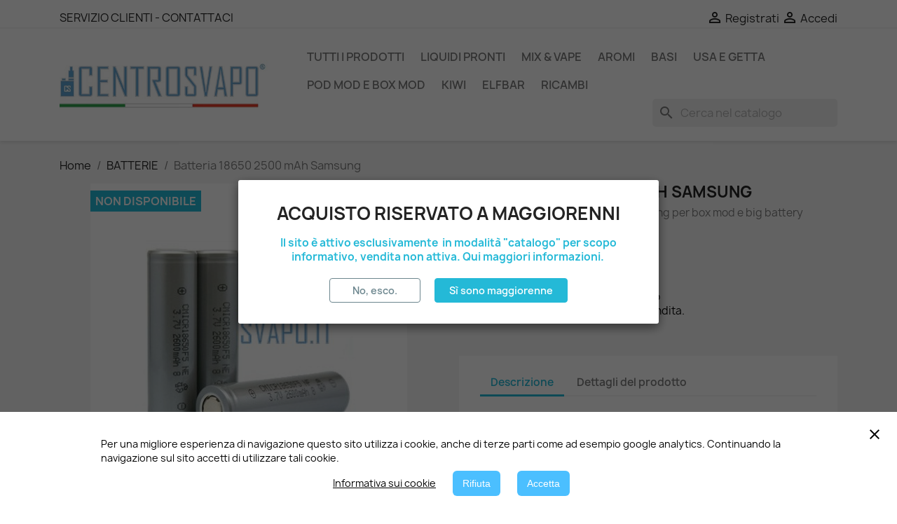

--- FILE ---
content_type: text/html; charset=utf-8
request_url: https://www.centrosvapo.it/batterie-sigaretta-elettronica/904-batteria-18650-2600-mah-samsung.html
body_size: 17850
content:
<!doctype html>
<html lang="it-IT">

  <head>
    
      
  <meta charset="utf-8">


  <meta http-equiv="x-ua-compatible" content="ie=edge">



  <title>Batteria 18650 2600 mAh Samsung</title>
  
    
  
  <meta name="description" content="Batteria  per box mod e big battery 18650 2600 mAh Samsung">
  <meta name="keywords" content="batteria ego,batteria sigaretta elettronica,batterie sigarette elettroniche">
        <link rel="canonical" href="https://centrosvapo.it">
    
      
  
  
    <script type="application/ld+json">
  {
    "@context": "https://schema.org",
    "@type": "Organization",
    "name" : "CENTROSVAPO® ",
    "url" : "https://www.centrosvapo.it/"
         ,"logo": {
        "@type": "ImageObject",
        "url":"https://www.centrosvapo.it/img/logo-1685533889.jpg"
      }
      }
</script>

<script type="application/ld+json">
  {
    "@context": "https://schema.org",
    "@type": "WebPage",
    "isPartOf": {
      "@type": "WebSite",
      "url":  "https://www.centrosvapo.it/",
      "name": "CENTROSVAPO® "
    },
    "name": "Batteria 18650 2600 mAh Samsung",
    "url":  "https://www.centrosvapo.it/batterie-sigaretta-elettronica/904-batteria-18650-2600-mah-samsung.html"
  }
</script>


  <script type="application/ld+json">
    {
      "@context": "https://schema.org",
      "@type": "BreadcrumbList",
      "itemListElement": [
                  {
            "@type": "ListItem",
            "position": 1,
            "name": "Home",
            "item": "https://www.centrosvapo.it/"
          },                  {
            "@type": "ListItem",
            "position": 2,
            "name": "BATTERIE",
            "item": "https://www.centrosvapo.it/13-batterie-sigaretta-elettronica"
          },                  {
            "@type": "ListItem",
            "position": 3,
            "name": "Batteria 18650 2500 mAh Samsung",
            "item": "https://www.centrosvapo.it/batterie-sigaretta-elettronica/904-batteria-18650-2600-mah-samsung.html"
          }              ]
    }
  </script>
  
  
  
  <script type="application/ld+json">
  {
    "@context": "https://schema.org/",
    "@type": "Product",
    "name": "Batteria 18650 2500 mAh Samsung",
    "description": "Batteria  per box mod e big battery 18650 2600 mAh Samsung",
    "category": "BATTERIE",
    "image" :"https://www.centrosvapo.it/1180-home_default/batteria-18650-2600-mah-samsung.jpg",    "sku": "1908899",
    "mpn": "1908899"
        ,
    "brand": {
      "@type": "Brand",
      "name": "CENTROSVAPO® "
    }
                  }
</script>

  
  
    
  

  
    <meta property="og:title" content="Batteria 18650 2600 mAh Samsung" />
    <meta property="og:description" content="Batteria  per box mod e big battery 18650 2600 mAh Samsung" />
    <meta property="og:url" content="https://www.centrosvapo.it/batterie-sigaretta-elettronica/904-batteria-18650-2600-mah-samsung.html" />
    <meta property="og:site_name" content="CENTROSVAPO® " />
        



  <meta name="viewport" content="width=device-width, initial-scale=1">



  <link rel="icon" type="image/vnd.microsoft.icon" href="https://www.centrosvapo.it/img/favicon.ico?1689148822">
  <link rel="shortcut icon" type="image/x-icon" href="https://www.centrosvapo.it/img/favicon.ico?1689148822">



    <link rel="stylesheet" href="https://www.centrosvapo.it/themes/classic/assets/css/theme.css" type="text/css" media="all">
  <link rel="stylesheet" href="https://www.centrosvapo.it/modules/blockreassurance/views/dist/front.css" type="text/css" media="all">
  <link rel="stylesheet" href="https://www.centrosvapo.it/modules/ps_socialfollow/views/css/ps_socialfollow.css" type="text/css" media="all">
  <link rel="stylesheet" href="https://www.centrosvapo.it/modules/ps_searchbar/ps_searchbar.css" type="text/css" media="all">
  <link rel="stylesheet" href="https://www.centrosvapo.it/modules/productcomments/views/css/productcomments.css" type="text/css" media="all">
  <link rel="stylesheet" href="https://www.centrosvapo.it/modules/ets_ageverification/views/css/front.css" type="text/css" media="all">
  <link rel="stylesheet" href="https://www.centrosvapo.it/modules/colorchange/views/css/1chf.css" type="text/css" media="all">
  <link rel="stylesheet" href="https://www.centrosvapo.it/modules/colorchange/views/css/1ch.css" type="text/css" media="all">
  <link rel="stylesheet" href="https://www.centrosvapo.it/modules/artcokiechoicespro//views/css/artcookiechoicespro.css" type="text/css" media="all">
  <link rel="stylesheet" href="https://www.centrosvapo.it/modules/popuppro/popuppro.css" type="text/css" media="all">
  <link rel="stylesheet" href="https://www.centrosvapo.it/js/jquery/ui/themes/base/minified/jquery-ui.min.css" type="text/css" media="all">
  <link rel="stylesheet" href="https://www.centrosvapo.it/js/jquery/ui/themes/base/minified/jquery.ui.theme.min.css" type="text/css" media="all">
  <link rel="stylesheet" href="https://www.centrosvapo.it/themes/child_classic/assets/css/custom.css" type="text/css" media="all">




  

  <script type="text/javascript">
        var prestashop = {"cart":{"products":[],"totals":{"total":{"type":"total","label":"TOTALE","amount":0,"value":"0,00\u00a0\u20ac"},"total_including_tax":{"type":"total","label":"Totale (tasse incl.)","amount":0,"value":"0,00\u00a0\u20ac"},"total_excluding_tax":{"type":"total","label":"Totale (tasse escl.)","amount":0,"value":"0,00\u00a0\u20ac"}},"subtotals":{"products":{"type":"products","label":"Totale parziale","amount":0,"value":"0,00\u00a0\u20ac"},"discounts":null,"shipping":{"type":"shipping","label":"Spedizione","amount":0,"value":""},"tax":null},"products_count":0,"summary_string":"0 articoli","vouchers":{"allowed":1,"added":[]},"discounts":[{"id_cart_rule":null,"id_customer":"0","date_from":"2023-06-14 17:00:00","date_to":"2026-12-31 23:59:00","description":"SCONTO SU TUTTO SOLO OGGI","quantity":"784","quantity_per_user":"1000","priority":"2","partial_use":"0","code":"","minimum_amount":"1.000000","minimum_amount_tax":"1","minimum_amount_currency":"1","minimum_amount_shipping":"0","country_restriction":"0","carrier_restriction":"0","group_restriction":"0","cart_rule_restriction":"1","product_restriction":"0","shop_restriction":"0","free_shipping":"0","reduction_percent":"5.00","reduction_amount":"0.000000","reduction_tax":"1","reduction_currency":"1","reduction_product":"0","reduction_exclude_special":"0","gift_product":"0","gift_product_attribute":"0","highlight":"1","active":"1","date_add":"2023-06-14 17:16:56","date_upd":"2025-04-29 10:35:19","id_lang":null,"name":null,"quantity_for_user":1000}],"minimalPurchase":15,"minimalPurchaseRequired":"\u00c8 richiesto un acquisto minimo di 15,00\u00a0\u20ac  per inoltrare il tuo ordine. il totale attuale \u00e8 0,00\u00a0\u20ac (aumenta i prodotti nel carrello e raggiungi il minimo d'ordine)."},"currency":{"id":1,"name":"Euro","iso_code":"EUR","iso_code_num":"978","sign":"\u20ac"},"customer":{"lastname":null,"firstname":null,"email":null,"birthday":null,"newsletter":null,"newsletter_date_add":null,"optin":null,"website":null,"company":null,"siret":null,"ape":null,"is_logged":false,"gender":{"type":null,"name":null},"addresses":[]},"language":{"name":"Italiano (Italian)","iso_code":"it","locale":"it-IT","language_code":"it","is_rtl":"0","date_format_lite":"d\/m\/Y","date_format_full":"d\/m\/Y H:i:s","id":1},"page":{"title":"","canonical":"https:\/\/www.centrosvapo.it\/batterie-sigaretta-elettronica\/904-batteria-18650-2600-mah-samsung.html","meta":{"title":"Batteria 18650 2600 mAh Samsung","description":"Batteria  per box mod e big battery 18650 2600 mAh Samsung","keywords":"batteria ego,batteria sigaretta elettronica,batterie sigarette elettroniche","robots":"index"},"page_name":"product","body_classes":{"lang-it":true,"lang-rtl":false,"country-IT":true,"currency-EUR":true,"layout-full-width":true,"page-product":true,"tax-display-disabled":true,"page-customer-account":false,"product-id-904":true,"product-Batteria 18650 2500 mAh Samsung":true,"product-id-category-13":true,"product-id-manufacturer-0":true,"product-id-supplier-0":true,"product-available-for-order":true},"admin_notifications":[],"password-policy":{"feedbacks":{"0":"Molto debole","1":"Debole","2":"Media","3":"Forte","4":"Molto forte","Straight rows of keys are easy to guess":"I tasti consecutivi sono facili da indovinare","Short keyboard patterns are easy to guess":"Gli schemi brevi sulla tastiera sono facili da indovinare","Use a longer keyboard pattern with more turns":"Utilizza uno schema pi\u00f9 lungo sulla tastiera con pi\u00f9 variazioni","Repeats like \"aaa\" are easy to guess":"Le ripetizioni come \u201caaa\u201d sono facili da indovinare","Repeats like \"abcabcabc\" are only slightly harder to guess than \"abc\"":"Le ripetizioni come \u201cabcabcabc\u201d sono solo leggermente pi\u00f9 difficili da indovinare rispetto ad \u201cabc\u201d","Sequences like abc or 6543 are easy to guess":"Le sequenze come \"abc\" o 6543 sono facili da indovinare","Recent years are easy to guess":"Gli anni recenti sono facili da indovinare","Dates are often easy to guess":"Le date sono spesso facili da indovinare","This is a top-10 common password":"Questa \u00e8 una delle 10 password pi\u00f9 comuni","This is a top-100 common password":"Questa \u00e8 una delle 100 password pi\u00f9 comuni","This is a very common password":"Questa password \u00e8 molto comune","This is similar to a commonly used password":"Questa password \u00e8 simile a un\u2019altra comunemente utilizzata","A word by itself is easy to guess":"Una parola di per s\u00e9 \u00e8 facile da indovinare","Names and surnames by themselves are easy to guess":"Nomi e cognomi sono di per s\u00e9 facili da indovinare","Common names and surnames are easy to guess":"Nomi e cognomi comuni sono facili da indovinare","Use a few words, avoid common phrases":"Utilizza diverse parole, evita le frasi comuni","No need for symbols, digits, or uppercase letters":"Nessun bisogno di simboli, cifre o lettere maiuscole","Avoid repeated words and characters":"Evita parole e caratteri ripetuti","Avoid sequences":"Evita le sequenze","Avoid recent years":"Evita gli anni recenti","Avoid years that are associated with you":"Evita gli anni associati a te","Avoid dates and years that are associated with you":"Evita date e anni associati a te","Capitalization doesn't help very much":"Le maiuscole non sono molto efficaci","All-uppercase is almost as easy to guess as all-lowercase":"Tutto maiuscolo \u00e8 quasi altrettanto facile da indovinare di tutto minuscolo","Reversed words aren't much harder to guess":"Le parole al contrario non sono molto pi\u00f9 difficili da indovinare","Predictable substitutions like '@' instead of 'a' don't help very much":"Sostituzioni prevedibili come \"@\" invece di \"a\" non sono molto efficaci","Add another word or two. Uncommon words are better.":"Aggiungi una o due parole in pi\u00f9. Le parole insolite sono pi\u00f9 sicure."}}},"shop":{"name":"CENTROSVAPO\u00ae ","logo":"https:\/\/www.centrosvapo.it\/img\/logo-1685533889.jpg","stores_icon":"https:\/\/www.centrosvapo.it\/img\/logo_stores.png","favicon":"https:\/\/www.centrosvapo.it\/img\/favicon.ico"},"core_js_public_path":"\/themes\/","urls":{"base_url":"https:\/\/www.centrosvapo.it\/","current_url":"https:\/\/www.centrosvapo.it\/batterie-sigaretta-elettronica\/904-batteria-18650-2600-mah-samsung.html","shop_domain_url":"https:\/\/www.centrosvapo.it","img_ps_url":"https:\/\/www.centrosvapo.it\/img\/","img_cat_url":"https:\/\/www.centrosvapo.it\/img\/c\/","img_lang_url":"https:\/\/www.centrosvapo.it\/img\/l\/","img_prod_url":"https:\/\/www.centrosvapo.it\/img\/p\/","img_manu_url":"https:\/\/www.centrosvapo.it\/img\/m\/","img_sup_url":"https:\/\/www.centrosvapo.it\/img\/su\/","img_ship_url":"https:\/\/www.centrosvapo.it\/img\/s\/","img_store_url":"https:\/\/www.centrosvapo.it\/img\/st\/","img_col_url":"https:\/\/www.centrosvapo.it\/img\/co\/","img_url":"https:\/\/www.centrosvapo.it\/themes\/child_classic\/assets\/img\/","css_url":"https:\/\/www.centrosvapo.it\/themes\/child_classic\/assets\/css\/","js_url":"https:\/\/www.centrosvapo.it\/themes\/child_classic\/assets\/js\/","pic_url":"https:\/\/www.centrosvapo.it\/upload\/","theme_assets":"https:\/\/www.centrosvapo.it\/themes\/child_classic\/assets\/","pages":{"address":"https:\/\/www.centrosvapo.it\/indirizzo","addresses":"https:\/\/www.centrosvapo.it\/indirizzi","authentication":"https:\/\/www.centrosvapo.it\/login","manufacturer":"https:\/\/www.centrosvapo.it\/marche","cart":"https:\/\/www.centrosvapo.it\/carrello","category":"https:\/\/www.centrosvapo.it\/index.php?controller=category","cms":"https:\/\/www.centrosvapo.it\/index.php?controller=cms","contact":"https:\/\/www.centrosvapo.it\/contattaci","discount":"https:\/\/www.centrosvapo.it\/buoni-sconto","guest_tracking":"https:\/\/www.centrosvapo.it\/tracciatura-ospite","history":"https:\/\/www.centrosvapo.it\/cronologia-ordini","identity":"https:\/\/www.centrosvapo.it\/dati-personali","index":"https:\/\/www.centrosvapo.it\/","my_account":"https:\/\/www.centrosvapo.it\/account","order_confirmation":"https:\/\/www.centrosvapo.it\/conferma-ordine","order_detail":"https:\/\/www.centrosvapo.it\/index.php?controller=order-detail","order_follow":"https:\/\/www.centrosvapo.it\/segui-ordine","order":"https:\/\/www.centrosvapo.it\/ordine","order_return":"https:\/\/www.centrosvapo.it\/index.php?controller=order-return","order_slip":"https:\/\/www.centrosvapo.it\/buono-ordine","pagenotfound":"https:\/\/www.centrosvapo.it\/pagina-non-trovata","password":"https:\/\/www.centrosvapo.it\/recupero-password","pdf_invoice":"https:\/\/www.centrosvapo.it\/index.php?controller=pdf-invoice","pdf_order_return":"https:\/\/www.centrosvapo.it\/index.php?controller=pdf-order-return","pdf_order_slip":"https:\/\/www.centrosvapo.it\/index.php?controller=pdf-order-slip","prices_drop":"https:\/\/www.centrosvapo.it\/offerte","product":"https:\/\/www.centrosvapo.it\/index.php?controller=product","registration":"https:\/\/www.centrosvapo.it\/registrazione","search":"https:\/\/www.centrosvapo.it\/ricerca","sitemap":"https:\/\/www.centrosvapo.it\/mappa-del-sito","stores":"https:\/\/www.centrosvapo.it\/negozi","supplier":"https:\/\/www.centrosvapo.it\/fornitori","brands":"https:\/\/www.centrosvapo.it\/marche","register":"https:\/\/www.centrosvapo.it\/registrazione","order_login":"https:\/\/www.centrosvapo.it\/ordine?login=1"},"alternative_langs":[],"actions":{"logout":"https:\/\/www.centrosvapo.it\/?mylogout="},"no_picture_image":{"bySize":{"small_default":{"url":"https:\/\/www.centrosvapo.it\/img\/p\/it-default-small_default.jpg","width":98,"height":98},"cart_default":{"url":"https:\/\/www.centrosvapo.it\/img\/p\/it-default-cart_default.jpg","width":125,"height":125},"home_default":{"url":"https:\/\/www.centrosvapo.it\/img\/p\/it-default-home_default.jpg","width":250,"height":250},"medium_default":{"url":"https:\/\/www.centrosvapo.it\/img\/p\/it-default-medium_default.jpg","width":452,"height":452},"large_default":{"url":"https:\/\/www.centrosvapo.it\/img\/p\/it-default-large_default.jpg","width":800,"height":800}},"small":{"url":"https:\/\/www.centrosvapo.it\/img\/p\/it-default-small_default.jpg","width":98,"height":98},"medium":{"url":"https:\/\/www.centrosvapo.it\/img\/p\/it-default-home_default.jpg","width":250,"height":250},"large":{"url":"https:\/\/www.centrosvapo.it\/img\/p\/it-default-large_default.jpg","width":800,"height":800},"legend":""}},"configuration":{"display_taxes_label":false,"display_prices_tax_incl":false,"is_catalog":true,"show_prices":true,"opt_in":{"partner":false},"quantity_discount":{"type":"discount","label":"Sconto unit\u00e0"},"voucher_enabled":1,"return_enabled":0},"field_required":[],"breadcrumb":{"links":[{"title":"Home","url":"https:\/\/www.centrosvapo.it\/"},{"title":"BATTERIE","url":"https:\/\/www.centrosvapo.it\/13-batterie-sigaretta-elettronica"},{"title":"Batteria 18650 2500 mAh Samsung","url":"https:\/\/www.centrosvapo.it\/batterie-sigaretta-elettronica\/904-batteria-18650-2600-mah-samsung.html"}],"count":3},"link":{"protocol_link":"https:\/\/","protocol_content":"https:\/\/"},"time":1768217660,"static_token":"3a4dc0e25e8a6f7e47b7294a36ae321b","token":"557d86893ef6f61143bae8822c29ceb1","debug":false};
        var psemailsubscription_subscription = "https:\/\/www.centrosvapo.it\/module\/ps_emailsubscription\/subscription";
        var psr_icon_color = "#F19D76";
      </script>



    <script async src="https://www.googletagmanager.com/gtag/js?id=G-GFDZN9RSE7"></script>
  <script>
    window.dataLayer = window.dataLayer || [];
    function gtag(){dataLayer.push(arguments);}
    gtag('js', new Date());
    gtag(
      'config',
      'G-GFDZN9RSE7',
      {
        'debug_mode':false
                              }
    );
  </script>

 <script type="text/javascript">
          document.addEventListener('DOMContentLoaded', function() {
        $('article[data-id-product="1916"] a.quick-view').on(
                "click",
                function() {
                    gtag("event", "select_item", {"send_to":"G-GFDZN9RSE7","items":{"item_id":1916,"item_name":"Kiwi 2 Sigaretta Elettronica","quantity":1,"price":89,"currency":"EUR","index":0,"item_brand":"KIWI","item_category":"kiwi-vapor","item_list_id":"product","item_variant":""}})
                });$('article[data-id-product="1689"] a.quick-view').on(
                "click",
                function() {
                    gtag("event", "select_item", {"send_to":"G-GFDZN9RSE7","items":{"item_id":1689,"item_name":"Sigaretta Elettronica KIWI","quantity":1,"price":49.89999999999999857891452847979962825775146484375,"currency":"EUR","index":1,"item_brand":"KIWI","item_category":"sigarette-elettroniche","item_list_id":"product","item_variant":""}})
                });$('article[data-id-product="1492"] a.quick-view').on(
                "click",
                function() {
                    gtag("event", "select_item", {"send_to":"G-GFDZN9RSE7","items":{"item_id":1492,"item_name":"Justfog q16 PRO Kit","quantity":1,"price":32.97999999999999687361196265555918216705322265625,"currency":"EUR","index":2,"item_brand":"JUSTFOG","item_category":"home","item_list_id":"product","item_variant":""}})
                });$('article[data-id-product="1919"] a.quick-view').on(
                "click",
                function() {
                    gtag("event", "select_item", {"send_to":"G-GFDZN9RSE7","items":{"item_id":1919,"item_name":"Wenax M1 GeekVape","quantity":1,"price":14.9000000000000003552713678800500929355621337890625,"currency":"EUR","index":3,"item_brand":"","item_category":"sigarette-elettroniche","item_list_id":"product","item_variant":""}})
                });$('article[data-id-product="1980"] a.quick-view').on(
                "click",
                function() {
                    gtag("event", "select_item", {"send_to":"G-GFDZN9RSE7","items":{"item_id":1980,"item_name":"Aegis Solo 3 Kit completo100w - Geek Vape","quantity":1,"price":59.89999999999999857891452847979962825775146484375,"currency":"EUR","index":4,"item_brand":"","item_category":"sigarette-elettroniche","item_list_id":"product","item_variant":""}})
                });$('article[data-id-product="1851"] a.quick-view').on(
                "click",
                function() {
                    gtag("event", "select_item", {"send_to":"G-GFDZN9RSE7","items":{"item_id":1851,"item_name":"BUONO REGALO CENTROSVAPO®","quantity":1,"price":25,"currency":"EUR","index":5,"item_brand":"","item_category":"home","item_list_id":"product","item_variant":""}})
                });$('article[data-id-product="207"] a.quick-view').on(
                "click",
                function() {
                    gtag("event", "select_item", {"send_to":"G-GFDZN9RSE7","items":{"item_id":207,"item_name":"Consegna su appuntamento","quantity":1,"price":3.5,"currency":"EUR","index":6,"item_brand":"","item_category":"home","item_list_id":"product","item_variant":""}})
                });$('article[data-id-product="713"] a.quick-view').on(
                "click",
                function() {
                    gtag("event", "select_item", {"send_to":"G-GFDZN9RSE7","items":{"item_id":713,"item_name":"Supplemento per Località Remote","quantity":1,"price":14,"currency":"EUR","index":7,"item_brand":"","item_category":"home","item_list_id":"product","item_variant":""}})
                });$('article[data-id-product="1867"] a.quick-view').on(
                "click",
                function() {
                    gtag("event", "select_item", {"send_to":"G-GFDZN9RSE7","items":{"item_id":1867,"item_name":"Scatola rinforzata doppio imballo","quantity":1,"price":2,"currency":"EUR","index":8,"item_brand":"","item_category":"home","item_list_id":"product","item_variant":""}})
                });$('article[data-id-product="1868"] a.quick-view').on(
                "click",
                function() {
                    gtag("event", "select_item", {"send_to":"G-GFDZN9RSE7","items":{"item_id":1868,"item_name":"Come Aprire un Negozio di Sigarette elettroniche ebook","quantity":1,"price":30,"currency":"EUR","index":9,"item_brand":"","item_category":"home","item_list_id":"product","item_variant":""}})
                });$('article[data-id-product="1926"] a.quick-view').on(
                "click",
                function() {
                    gtag("event", "select_item", {"send_to":"G-GFDZN9RSE7","items":{"item_id":1926,"item_name":"Bubble Pod VaporArt","quantity":1,"price":49,"currency":"EUR","index":10,"item_brand":"","item_category":"home","item_list_id":"product","item_variant":""}})
                });$('article[data-id-product="1954"] a.quick-view').on(
                "click",
                function() {
                    gtag("event", "select_item", {"send_to":"G-GFDZN9RSE7","items":{"item_id":1954,"item_name":"WENAX M Starter Kit - Geek Vape","quantity":1,"price":49.89999999999999857891452847979962825775146484375,"currency":"EUR","index":11,"item_brand":"","item_category":"sigarette-elettroniche","item_list_id":"product","item_variant":""}})
                });$('article[data-id-product="1956"] a.quick-view').on(
                "click",
                function() {
                    gtag("event", "select_item", {"send_to":"G-GFDZN9RSE7","items":{"item_id":1956,"item_name":"Kiwi 2 Case - Kiwi Vapor","quantity":1,"price":20,"currency":"EUR","index":12,"item_brand":"","item_category":"kiwi-vapor","item_list_id":"product","item_variant":""}})
                });$('article[data-id-product="1985"] a.quick-view').on(
                "click",
                function() {
                    gtag("event", "select_item", {"send_to":"G-GFDZN9RSE7","items":{"item_id":1985,"item_name":"3 Pod per KIWI SPARK","quantity":1,"price":9.9000000000000003552713678800500929355621337890625,"currency":"EUR","index":13,"item_brand":"KIWI","item_category":"kiwi-vapor","item_list_id":"product","item_variant":""}})
                });
      });
    </script>
 <!--<script src="//ajax.googleapis.com/ajax/libs/jquery/1.6/jquery.min.js"></script>-->


<script src="https://www.centrosvapo.it/modules/artcokiechoicespro/views/js/jquery-1.11.0.min.js"></script>

<style type="text/css">
#cookieChoiceInfo {
		background-color: #ffffff !important;
		color: #000000 !important;
		}
#cookieChoiceInfo #InformativaClick {
	color: #000000 !important;
	}
#cookieChoiceInfo #InformativaAccetto,
#cookieChoiceInfo #InformativaReject {
	background: #4bbfff !important;
	color: #ffffff !important;
}

#cookieChoiceInfo {
bottom:0;
}
</style>

<style>
    
    @media only screen and (min-width: 100px) and (max-width: 568px) {
        #popuppro {
            display: none;
        }

        #popuppro_tablet {
            display: none;
        }

        #popuppro_mobile {
            display: block !important;
        }
    }

    @media only screen and (min-width: 569px) and (max-width: 1025px) {
        #popuppro {
            display: none;
        }

        #popuppro_tablet {
            display: block !important;
        }

        #popuppro_mobile {
            display: none;
        }
    }

    @media (min-width: 1026px) {
        #popuppro {
            display: block !important;
        }

        #popuppro_tablet {
            display: none;
        }

        #popuppro_mobile {
            display: none;
        }
    }

    
</style>
                                                        
                                                                                                                                                                            

                

                                

                                
                
    
                
        
        
        
        
        
    
    
                
        
                                                
    
                        
                
        
        



    
  <meta property="og:type" content="product">
      <meta property="og:image" content="https://www.centrosvapo.it/1180-large_default/batteria-18650-2600-mah-samsung.jpg">
  
    
  </head>

  <body id="product" class="lang-it country-it currency-eur layout-full-width page-product tax-display-disabled product-id-904 product-batteria-18650-2500-mah-samsung product-id-category-13 product-id-manufacturer-0 product-id-supplier-0 product-available-for-order">

    
      
    

    <main>
      
              

      <header id="header">
        
          
  <div class="header-banner">
    
  </div>



  <nav class="header-nav">
    <div class="container">
      <div class="row">
        <div class="hidden-sm-down">
          <div class="col-md-5 col-xs-12">
            <div id="_desktop_contact_link">
  <div id="contact-link">
          <a href="https://www.centrosvapo.it/contattaci">SERVIZIO CLIENTI - CONTATTACI</a>
      </div>
</div>

          </div>
          <div class="col-md-7 right-nav">
              <div id="_desktop_user_info">
  <div class="user-info">
    	
      <a href="https://www.centrosvapo.it/registrazione" title="Registra un nuovo account" rel="nofollow">
        <i class="material-icons">&#xE7FF;</i>
        <span class="hidden-sm-down">Registrati</span>
      </a>	
	
      <a
        href="https://www.centrosvapo.it/login?back=https%3A%2F%2Fwww.centrosvapo.it%2Fbatterie-sigaretta-elettronica%2F904-batteria-18650-2600-mah-samsung.html"
        title="Accedi al tuo account cliente"
        rel="nofollow"
      >
        <i class="material-icons">&#xE7FF;</i>
        <span class="hidden-sm-down">Accedi</span>
      </a>
	  
	  
      </div>
</div>

          </div>
        </div>
        <div class="hidden-md-up text-sm-center mobile">
          <div class="float-xs-left" id="menu-icon">
            <i class="material-icons d-inline">&#xE5D2;</i>
          </div>
          <div class="float-xs-right" id="_mobile_cart"></div>
          <div class="float-xs-right" id="_mobile_user_info"></div>
          <div class="top-logo" id="_mobile_logo"></div>
          <div class="clearfix"></div>
        </div>
      </div>
    </div>
  </nav>



  <div class="header-top">
    <div class="container">
       <div class="row">
        <div class="col-md-4 hidden-sm-down" id="_desktop_logo">
                                    
  <a href="https://www.centrosvapo.it/">
    <img
      class="logo img-fluid"
      src="https://www.centrosvapo.it/img/logo-1685533889.jpg"
      alt="CENTROSVAPO® "
      width="1000"
      height="232">
  </a>

                              </div>
        <div class="header-top-right col-md-10 col-sm-12 position-static">
          

<div class="menu js-top-menu position-static hidden-sm-down" id="_desktop_top_menu">
    
          <ul class="top-menu" id="top-menu" data-depth="0">
                    <li class="category" id="category-2">
                          <a
                class="dropdown-item"
                href="https://www.centrosvapo.it/" data-depth="0"
                              >
                                                                      <span class="float-xs-right hidden-md-up">
                    <span data-target="#top_sub_menu_80378" data-toggle="collapse" class="navbar-toggler collapse-icons">
                      <i class="material-icons add">&#xE313;</i>
                      <i class="material-icons remove">&#xE316;</i>
                    </span>
                  </span>
                                Tutti i Prodotti
              </a>
                            <div  class="popover sub-menu js-sub-menu collapse" id="top_sub_menu_80378">
                
          <ul class="top-menu"  data-depth="1">
                    <li class="category" id="category-46">
                          <a
                class="dropdown-item dropdown-submenu"
                href="https://www.centrosvapo.it/46-liquidi-sigaretta-elettronica" data-depth="1"
                              >
                                                                      <span class="float-xs-right hidden-md-up">
                    <span data-target="#top_sub_menu_34822" data-toggle="collapse" class="navbar-toggler collapse-icons">
                      <i class="material-icons add">&#xE313;</i>
                      <i class="material-icons remove">&#xE316;</i>
                    </span>
                  </span>
                                LIQUIDI PRONTI
              </a>
                            <div  class="collapse" id="top_sub_menu_34822">
                
          <ul class="top-menu"  data-depth="2">
                    <li class="category" id="category-52">
                          <a
                class="dropdown-item"
                href="https://www.centrosvapo.it/52-liquidi-vaporart" data-depth="2"
                              >
                                LIQUIDI VAPORART
              </a>
                          </li>
                    <li class="category" id="category-8">
                          <a
                class="dropdown-item"
                href="https://www.centrosvapo.it/8-liquidi-dea-flavor" data-depth="2"
                              >
                                LIQUIDI DEA FLAVOR
              </a>
                          </li>
                    <li class="category" id="category-92">
                          <a
                class="dropdown-item"
                href="https://www.centrosvapo.it/92-liquidi-scontati-svapoboxofficial" data-depth="2"
                              >
                                LIQUIDI SVAPOBOXOFFICIAL®
              </a>
                          </li>
                    <li class="category" id="category-24">
                          <a
                class="dropdown-item"
                href="https://www.centrosvapo.it/24-liquidi-flavourart" data-depth="2"
                              >
                                LIQUIDI FLAVOURART
              </a>
                          </li>
                    <li class="category" id="category-102">
                          <a
                class="dropdown-item"
                href="https://www.centrosvapo.it/102-liquidi-kiwi-vapor" data-depth="2"
                              >
                                LIQUIDI KIWI VAPOR
              </a>
                          </li>
                    <li class="category" id="category-14">
                          <a
                class="dropdown-item"
                href="https://www.centrosvapo.it/14-liquidi-enjoy-svapo" data-depth="2"
                              >
                                LIQUIDI ENJOY SVAPO
              </a>
                          </li>
                    <li class="category" id="category-101">
                          <a
                class="dropdown-item"
                href="https://www.centrosvapo.it/101-liquidi-tnt-vape" data-depth="2"
                              >
                                LIQUIDI TNT VAPE
              </a>
                          </li>
                    <li class="category" id="category-94">
                          <a
                class="dropdown-item"
                href="https://www.centrosvapo.it/94-liquidi-suprem-e" data-depth="2"
                              >
                                LIQUIDI SUPREM-E
              </a>
                          </li>
              </ul>
    
              </div>
                          </li>
                    <li class="category" id="category-80">
                          <a
                class="dropdown-item dropdown-submenu"
                href="https://www.centrosvapo.it/80-liquidi-mix-vape" data-depth="1"
                              >
                                LIQUIDI MIX &amp; VAPE
              </a>
                          </li>
                    <li class="category" id="category-82">
                          <a
                class="dropdown-item dropdown-submenu"
                href="https://www.centrosvapo.it/82-basi-neutre" data-depth="1"
                              >
                                                                      <span class="float-xs-right hidden-md-up">
                    <span data-target="#top_sub_menu_23827" data-toggle="collapse" class="navbar-toggler collapse-icons">
                      <i class="material-icons add">&#xE313;</i>
                      <i class="material-icons remove">&#xE316;</i>
                    </span>
                  </span>
                                BASI NEUTRE
              </a>
                            <div  class="collapse" id="top_sub_menu_23827">
                
          <ul class="top-menu"  data-depth="2">
                    <li class="category" id="category-22">
                          <a
                class="dropdown-item"
                href="https://www.centrosvapo.it/22-basi-neutre-dea-flavor" data-depth="2"
                              >
                                Basi Neutre DEA flavor
              </a>
                          </li>
                    <li class="category" id="category-75">
                          <a
                class="dropdown-item"
                href="https://www.centrosvapo.it/75-basi-neutre-vaporart" data-depth="2"
                              >
                                BASI NEUTRE VAPORART
              </a>
                          </li>
                    <li class="category" id="category-81">
                          <a
                class="dropdown-item"
                href="https://www.centrosvapo.it/81-glicole-e-glicerolo" data-depth="2"
                              >
                                GLICOLE E GLICEROLO
              </a>
                          </li>
              </ul>
    
              </div>
                          </li>
                    <li class="category" id="category-100">
                          <a
                class="dropdown-item dropdown-submenu"
                href="https://www.centrosvapo.it/100-aromi-sigaretta-elettronica" data-depth="1"
                              >
                                                                      <span class="float-xs-right hidden-md-up">
                    <span data-target="#top_sub_menu_88206" data-toggle="collapse" class="navbar-toggler collapse-icons">
                      <i class="material-icons add">&#xE313;</i>
                      <i class="material-icons remove">&#xE316;</i>
                    </span>
                  </span>
                                AROMI CONCENTRATI
              </a>
                            <div  class="collapse" id="top_sub_menu_88206">
                
          <ul class="top-menu"  data-depth="2">
                    <li class="category" id="category-40">
                          <a
                class="dropdown-item"
                href="https://www.centrosvapo.it/40-aromi-dea-flavor" data-depth="2"
                              >
                                AROMI DEA flavor
              </a>
                          </li>
                    <li class="category" id="category-68">
                          <a
                class="dropdown-item"
                href="https://www.centrosvapo.it/68-aromi-vaporart" data-depth="2"
                              >
                                AROMI VAPORART
              </a>
                          </li>
                    <li class="category" id="category-83">
                          <a
                class="dropdown-item"
                href="https://www.centrosvapo.it/83-aromi-piu-venduti" data-depth="2"
                              >
                                AROMI PIU&#039; VENDUTI
              </a>
                          </li>
                    <li class="category" id="category-35">
                          <a
                class="dropdown-item"
                href="https://www.centrosvapo.it/35-aromi-flavourart" data-depth="2"
                              >
                                AROMI FLAVOURART
              </a>
                          </li>
                    <li class="category" id="category-98">
                          <a
                class="dropdown-item"
                href="https://www.centrosvapo.it/98-liquidi-scomposti-dea-flavor" data-depth="2"
                              >
                                AROMI SCOMPOSTI DEA Flavor
              </a>
                          </li>
                    <li class="category" id="category-93">
                          <a
                class="dropdown-item"
                href="https://www.centrosvapo.it/93-aromi-enjoysvapo" data-depth="2"
                              >
                                Aromi ENJOYSVAPO
              </a>
                          </li>
                    <li class="category" id="category-85">
                          <a
                class="dropdown-item"
                href="https://www.centrosvapo.it/85-aromi-tnt-vape" data-depth="2"
                              >
                                AROMI TNT VAPE
              </a>
                          </li>
                    <li class="category" id="category-103">
                          <a
                class="dropdown-item"
                href="https://www.centrosvapo.it/103-aromi-eliquid-france" data-depth="2"
                              >
                                AROMI ELIQUID FRANCE
              </a>
                          </li>
                    <li class="category" id="category-76">
                          <a
                class="dropdown-item"
                href="https://www.centrosvapo.it/76-aromi-la-tabaccheria" data-depth="2"
                              >
                                AROMI LA TABACCHERIA
              </a>
                          </li>
                    <li class="category" id="category-97">
                          <a
                class="dropdown-item"
                href="https://www.centrosvapo.it/97-liquidi-scomposti-vaporart" data-depth="2"
                              >
                                AROMI SCOMPOSTI VAPORART
              </a>
                          </li>
                    <li class="category" id="category-90">
                          <a
                class="dropdown-item"
                href="https://www.centrosvapo.it/90-aromi-dreamods" data-depth="2"
                              >
                                AROMI DREAMODS
              </a>
                          </li>
                    <li class="category" id="category-96">
                          <a
                class="dropdown-item"
                href="https://www.centrosvapo.it/96-aromi-azhad-s-elixir" data-depth="2"
                              >
                                AROMI AZHAD&#039;S ELIXIR
              </a>
                          </li>
                    <li class="category" id="category-47">
                          <a
                class="dropdown-item"
                href="https://www.centrosvapo.it/47-aromi-tjuice" data-depth="2"
                              >
                                AROMI T-JUICE
              </a>
                          </li>
              </ul>
    
              </div>
                          </li>
                    <li class="category" id="category-15">
                          <a
                class="dropdown-item dropdown-submenu"
                href="https://www.centrosvapo.it/15-sigarette-elettroniche" data-depth="1"
                              >
                                                                      <span class="float-xs-right hidden-md-up">
                    <span data-target="#top_sub_menu_10941" data-toggle="collapse" class="navbar-toggler collapse-icons">
                      <i class="material-icons add">&#xE313;</i>
                      <i class="material-icons remove">&#xE316;</i>
                    </span>
                  </span>
                                SIGARETTE ELETTRONICHE
              </a>
                            <div  class="collapse" id="top_sub_menu_10941">
                
          <ul class="top-menu"  data-depth="2">
                    <li class="category" id="category-17">
                          <a
                class="dropdown-item"
                href="https://www.centrosvapo.it/17-pod-mod-e-box-mod" data-depth="2"
                              >
                                POD MOD e BOX MOD
              </a>
                          </li>
                    <li class="category" id="category-104">
                          <a
                class="dropdown-item"
                href="https://www.centrosvapo.it/104-usa-e-getta" data-depth="2"
                              >
                                USA e GETTA
              </a>
                          </li>
              </ul>
    
              </div>
                          </li>
                    <li class="category" id="category-99">
                          <a
                class="dropdown-item dropdown-submenu"
                href="https://www.centrosvapo.it/99-kiwi-vapor" data-depth="1"
                              >
                                KIWI VAPOR
              </a>
                          </li>
                    <li class="category" id="category-12">
                          <a
                class="dropdown-item dropdown-submenu"
                href="https://www.centrosvapo.it/12-atomizzatori-e-resistenze" data-depth="1"
                              >
                                ATOMIZZATORI, RESISTENZE e PODS
              </a>
                          </li>
                    <li class="category" id="category-63">
                          <a
                class="dropdown-item dropdown-submenu"
                href="https://www.centrosvapo.it/63-justfog" data-depth="1"
                              >
                                JUSTFOG
              </a>
                          </li>
                    <li class="category" id="category-62">
                          <a
                class="dropdown-item dropdown-submenu"
                href="https://www.centrosvapo.it/62-eleaf" data-depth="1"
                              >
                                ELEAF
              </a>
                          </li>
                    <li class="category" id="category-64">
                          <a
                class="dropdown-item dropdown-submenu"
                href="https://www.centrosvapo.it/64-joyetech" data-depth="1"
                              >
                                JOYETECH
              </a>
                          </li>
                    <li class="category" id="category-13">
                          <a
                class="dropdown-item dropdown-submenu"
                href="https://www.centrosvapo.it/13-batterie-sigaretta-elettronica" data-depth="1"
                              >
                                BATTERIE
              </a>
                          </li>
                    <li class="category" id="category-7">
                          <a
                class="dropdown-item dropdown-submenu"
                href="https://www.centrosvapo.it/7-accessori-caricatori-drip-tip-custodie" data-depth="1"
                              >
                                ACCESSORI, CARICATORI, DRIP TIP, CUSTODIE
              </a>
                          </li>
                    <li class="category" id="category-16">
                          <a
                class="dropdown-item dropdown-submenu"
                href="https://www.centrosvapo.it/16-innokin" data-depth="1"
                              >
                                INNOKIN
              </a>
                          </li>
                    <li class="category" id="category-32">
                          <a
                class="dropdown-item dropdown-submenu"
                href="https://www.centrosvapo.it/32-kangertech" data-depth="1"
                              >
                                KANGERTECH
              </a>
                          </li>
              </ul>
    
              </div>
                          </li>
                    <li class="category" id="category-46">
                          <a
                class="dropdown-item"
                href="https://www.centrosvapo.it/46-liquidi-sigaretta-elettronica" data-depth="0"
                              >
                                                                      <span class="float-xs-right hidden-md-up">
                    <span data-target="#top_sub_menu_45712" data-toggle="collapse" class="navbar-toggler collapse-icons">
                      <i class="material-icons add">&#xE313;</i>
                      <i class="material-icons remove">&#xE316;</i>
                    </span>
                  </span>
                                LIQUIDI PRONTI
              </a>
                            <div  class="popover sub-menu js-sub-menu collapse" id="top_sub_menu_45712">
                
          <ul class="top-menu"  data-depth="1">
                    <li class="category" id="category-52">
                          <a
                class="dropdown-item dropdown-submenu"
                href="https://www.centrosvapo.it/52-liquidi-vaporart" data-depth="1"
                              >
                                LIQUIDI VAPORART
              </a>
                          </li>
                    <li class="category" id="category-8">
                          <a
                class="dropdown-item dropdown-submenu"
                href="https://www.centrosvapo.it/8-liquidi-dea-flavor" data-depth="1"
                              >
                                LIQUIDI DEA FLAVOR
              </a>
                          </li>
                    <li class="category" id="category-92">
                          <a
                class="dropdown-item dropdown-submenu"
                href="https://www.centrosvapo.it/92-liquidi-scontati-svapoboxofficial" data-depth="1"
                              >
                                LIQUIDI SVAPOBOXOFFICIAL®
              </a>
                          </li>
                    <li class="category" id="category-24">
                          <a
                class="dropdown-item dropdown-submenu"
                href="https://www.centrosvapo.it/24-liquidi-flavourart" data-depth="1"
                              >
                                LIQUIDI FLAVOURART
              </a>
                          </li>
                    <li class="category" id="category-102">
                          <a
                class="dropdown-item dropdown-submenu"
                href="https://www.centrosvapo.it/102-liquidi-kiwi-vapor" data-depth="1"
                              >
                                LIQUIDI KIWI VAPOR
              </a>
                          </li>
                    <li class="category" id="category-14">
                          <a
                class="dropdown-item dropdown-submenu"
                href="https://www.centrosvapo.it/14-liquidi-enjoy-svapo" data-depth="1"
                              >
                                LIQUIDI ENJOY SVAPO
              </a>
                          </li>
                    <li class="category" id="category-101">
                          <a
                class="dropdown-item dropdown-submenu"
                href="https://www.centrosvapo.it/101-liquidi-tnt-vape" data-depth="1"
                              >
                                LIQUIDI TNT VAPE
              </a>
                          </li>
                    <li class="category" id="category-94">
                          <a
                class="dropdown-item dropdown-submenu"
                href="https://www.centrosvapo.it/94-liquidi-suprem-e" data-depth="1"
                              >
                                LIQUIDI SUPREM-E
              </a>
                          </li>
              </ul>
    
              </div>
                          </li>
                    <li class="link" id="lnk-mix-vape">
                          <a
                class="dropdown-item"
                href="https://www.centrosvapo.it/80-liquidi-mix-vape" data-depth="0"
                              >
                                MIX &amp; VAPE
              </a>
                          </li>
                    <li class="link" id="lnk-aromi">
                          <a
                class="dropdown-item"
                href="https://centrosvapo.it/100-aromi-sigaretta-elettronica" data-depth="0"
                              >
                                AROMI
              </a>
                          </li>
                    <li class="link" id="lnk-basi">
                          <a
                class="dropdown-item"
                href="https://www.centrosvapo.it/82-basi-neutre" data-depth="0"
                              >
                                BASI
              </a>
                          </li>
                    <li class="category" id="category-104">
                          <a
                class="dropdown-item"
                href="https://www.centrosvapo.it/104-usa-e-getta" data-depth="0"
                              >
                                USA e GETTA
              </a>
                          </li>
                    <li class="category" id="category-17">
                          <a
                class="dropdown-item"
                href="https://www.centrosvapo.it/17-pod-mod-e-box-mod" data-depth="0"
                              >
                                POD MOD e BOX MOD
              </a>
                          </li>
                    <li class="link" id="lnk-kiwi">
                          <a
                class="dropdown-item"
                href="https://www.centrosvapo.it/99-kiwi-vapor" data-depth="0"
                              >
                                KIWI
              </a>
                          </li>
                    <li class="link" id="lnk-elfbar">
                          <a
                class="dropdown-item"
                href="https://www.centrosvapo.it/ricerca?controller=search&amp;s=elfbar" data-depth="0"
                              >
                                ELFBAR
              </a>
                          </li>
                    <li class="link" id="lnk-ricambi">
                          <a
                class="dropdown-item"
                href="https://www.centrosvapo.it/12-atomizzatori-e-resistenze" data-depth="0"
                              >
                                RICAMBI
              </a>
                          </li>
              </ul>
    
    <div class="clearfix"></div>
</div>
<div id="search_widget" class="search-widgets" data-search-controller-url="//www.centrosvapo.it/ricerca">
  <form method="get" action="//www.centrosvapo.it/ricerca">
    <input type="hidden" name="controller" value="search">
    <i class="material-icons search" aria-hidden="true">search</i>
    <input type="text" name="s" value="" placeholder="Cerca nel catalogo" aria-label="Cerca">
    <i class="material-icons clear" aria-hidden="true">clear</i>
  </form>
</div>

        </div>
      </div>
      <div id="mobile_top_menu_wrapper" class="row hidden-md-up" style="display:none;">
        <div class="js-top-menu mobile" id="_mobile_top_menu"></div>
        <div class="js-top-menu-bottom">
          <div id="_mobile_currency_selector"></div>
          <div id="_mobile_language_selector"></div>
          <div id="_mobile_contact_link"></div>
        </div>
      </div>
    </div>
  </div>
  



<!-- Google tag (gtag.js) -->

<script async src="https://www.googletagmanager.com/gtag/js?id=G-GFDZN9RSE7"></script>
<script>
  window.dataLayer = window.dataLayer || [];
  function gtag(){dataLayer.push(arguments);}
  gtag('js', new Date());

  gtag('config', 'G-GFDZN9RSE7');
</script>

        
      </header>

      <section id="wrapper">
        
          
<aside id="notifications">
  <div class="notifications-container container">
    
    
    
      </div>
</aside>
        

        
        <div class="container">
          
            <nav data-depth="3" class="breadcrumb">
  <ol>
    
              
          <li>
                          <a href="https://www.centrosvapo.it/"><span>Home</span></a>
                      </li>
        
              
          <li>
                          <a href="https://www.centrosvapo.it/13-batterie-sigaretta-elettronica"><span>BATTERIE</span></a>
                      </li>
        
              
          <li>
                          <span>Batteria 18650 2500 mAh Samsung</span>
                      </li>
        
          
  </ol>
</nav>
          

          <div class="row">
            

            
  <div id="content-wrapper" class="js-content-wrapper col-xs-12">
    
    

  <section id="main">
    <meta content="https://www.centrosvapo.it/batterie-sigaretta-elettronica/904-batteria-18650-2600-mah-samsung.html">

    <div class="row product-container js-product-container">
      <div class="col-md-6">
        
          <section class="page-content" id="content">
            
              
    <ul class="product-flags js-product-flags">
                    <li class="product-flag out_of_stock">Non disponibile</li>
            </ul>


              
                <div class="images-container js-images-container">
  
    <div class="product-cover">
              <img
          class="js-qv-product-cover img-fluid"
          src="https://www.centrosvapo.it/1180-large_default/batteria-18650-2600-mah-samsung.jpg"
                      alt="Batteria 18650 2200 mAh Trustfire"
            title="Batteria 18650 2200 mAh Trustfire"
                    loading="lazy"
          width="800"
          height="800"
        >
        <div class="layer hidden-sm-down" data-toggle="modal" data-target="#product-modal">
          <i class="material-icons zoom-in">search</i>
        </div>
          </div>
  

  
    <div class="js-qv-mask mask">
      <ul class="product-images js-qv-product-images">
                  <li class="thumb-container js-thumb-container">
            <img
              class="thumb js-thumb  selected js-thumb-selected "
              data-image-medium-src="https://www.centrosvapo.it/1180-medium_default/batteria-18650-2600-mah-samsung.jpg"
              data-image-large-src="https://www.centrosvapo.it/1180-large_default/batteria-18650-2600-mah-samsung.jpg"
              src="https://www.centrosvapo.it/1180-small_default/batteria-18650-2600-mah-samsung.jpg"
                              alt="Batteria 18650 2200 mAh Trustfire"
                title="Batteria 18650 2200 mAh Trustfire"
                            loading="lazy"
              width="98"
              height="98"
            >
          </li>
              </ul>
    </div>
  

</div>
              
              <div class="scroll-box-arrows">
                <i class="material-icons left">&#xE314;</i>
                <i class="material-icons right">&#xE315;</i>
              </div>

            
          </section>
        
        </div>
        <div class="col-md-6">
          
            
              <h1 class="h1">Batteria 18650 2500 mAh Samsung</h1>
            
          
          
                      

          <div class="product-information">
            
              <div id="product-description-short-904" class="product-description"><p>1 Batteria da 2500 mAh originale samsung per box mod e big battery</p></div>
            

            
            <div class="product-actions js-product-actions">
              
                <form action="https://www.centrosvapo.it/carrello" method="post" id="add-to-cart-or-refresh">
                  <input type="hidden" name="token" value="3a4dc0e25e8a6f7e47b7294a36ae321b">
                  <input type="hidden" name="id_product" value="904" id="product_page_product_id">
                  <input type="hidden" name="id_customization" value="0" id="product_customization_id" class="js-product-customization-id">

                  
                    <div class="product-variants js-product-variants">
  </div>
                  

                  
                                      

                  
                    <section class="product-discounts js-product-discounts">
  </section>
                  

                  
                    <div class="product-add-to-cart js-product-add-to-cart">
  </div>
                  

                  
                    <div class="product-additional-info js-product-additional-info">
  

      <div class="social-sharing">
      <span>Condividi</span>
      <ul>
                  <li class="facebook icon-gray"><a href="https://www.facebook.com/sharer.php?u=https%3A%2F%2Fwww.centrosvapo.it%2Fbatterie-sigaretta-elettronica%2F904-batteria-18650-2600-mah-samsung.html" class="text-hide" title="Condividi" target="_blank" rel="noopener noreferrer">Condividi</a></li>
                  <li class="twitter icon-gray"><a href="https://twitter.com/intent/tweet?text=Batteria+18650+2500+mAh+Samsung https%3A%2F%2Fwww.centrosvapo.it%2Fbatterie-sigaretta-elettronica%2F904-batteria-18650-2600-mah-samsung.html" class="text-hide" title="Twitta" target="_blank" rel="noopener noreferrer">Twitta</a></li>
                  <li class="pinterest icon-gray"><a href="https://www.pinterest.com/pin/create/button/?media=https%3A%2F%2Fwww.centrosvapo.it%2F1180%2Fbatteria-18650-2600-mah-samsung.jpg&amp;url=https%3A%2F%2Fwww.centrosvapo.it%2Fbatterie-sigaretta-elettronica%2F904-batteria-18650-2600-mah-samsung.html" class="text-hide" title="Pinterest" target="_blank" rel="noopener noreferrer">Pinterest</a></li>
              </ul>
    </div>
  

</div>
                  

                                    
                </form>
              

            </div>

            
              <div class="blockreassurance_product">
            <div style="cursor:pointer;" onclick="window.open('https://www.centrosvapo.it/contattaci')">
            <span class="item-product">
                                                        <img class="svg invisible" src="/modules/blockreassurance/views/img/reassurance/pack2/security.svg">
                                    &nbsp;
            </span>
                          <span class="block-title" style="color:#000000;">Sito web a solo scopo informativo</span>
              <p style="color:#000000;">La vendita non è attiva. Sito in vendita.</p>
                    </div>
        <div class="clearfix"></div>
</div>

            

            
              <div class="tabs">
                <ul class="nav nav-tabs" role="tablist">
                                      <li class="nav-item">
                       <a
                         class="nav-link active js-product-nav-active"
                         data-toggle="tab"
                         href="#description"
                         role="tab"
                         aria-controls="description"
                          aria-selected="true">Descrizione</a>
                    </li>
                                    <li class="nav-item">
                    <a
                      class="nav-link"
                      data-toggle="tab"
                      href="#product-details"
                      role="tab"
                      aria-controls="product-details"
                      >Dettagli del prodotto</a>
                  </li>
                                                    </ul>

                <div class="tab-content" id="tab-content">
                 <div class="tab-pane fade in active js-product-tab-active" id="description" role="tabpanel">
                   
                     <div class="product-description"><p><strong>1 Batteria per big battery <span>mod. 18650 da 2500 mah</span>.</strong> <br /><br />Compatibile con tutti i big batteries e box mod che necessitano di batterie 18650 (quali istick, eleaf, innokin, kangertec, wismec)<br /><br /><strong>ORIGINALE SAMSUNG</strong></p></div>
                   
                 </div>

                 
                   <div class="js-product-details tab-pane fade"
     id="product-details"
     data-product="{&quot;id_shop_default&quot;:&quot;1&quot;,&quot;id_manufacturer&quot;:&quot;0&quot;,&quot;id_supplier&quot;:&quot;0&quot;,&quot;reference&quot;:&quot;1908899&quot;,&quot;is_virtual&quot;:&quot;0&quot;,&quot;delivery_in_stock&quot;:null,&quot;delivery_out_stock&quot;:null,&quot;id_category_default&quot;:&quot;13&quot;,&quot;on_sale&quot;:&quot;0&quot;,&quot;online_only&quot;:&quot;0&quot;,&quot;ecotax&quot;:0,&quot;minimal_quantity&quot;:&quot;1&quot;,&quot;low_stock_threshold&quot;:null,&quot;low_stock_alert&quot;:&quot;0&quot;,&quot;price&quot;:&quot;7,99\u00a0\u20ac&quot;,&quot;unity&quot;:&quot;&quot;,&quot;unit_price&quot;:&quot;&quot;,&quot;unit_price_ratio&quot;:0,&quot;additional_shipping_cost&quot;:&quot;0.000000&quot;,&quot;customizable&quot;:&quot;0&quot;,&quot;text_fields&quot;:&quot;0&quot;,&quot;uploadable_files&quot;:&quot;0&quot;,&quot;redirect_type&quot;:&quot;404&quot;,&quot;id_type_redirected&quot;:&quot;0&quot;,&quot;available_for_order&quot;:&quot;1&quot;,&quot;available_date&quot;:&quot;0000-00-00&quot;,&quot;show_condition&quot;:&quot;1&quot;,&quot;condition&quot;:&quot;new&quot;,&quot;show_price&quot;:&quot;1&quot;,&quot;indexed&quot;:&quot;1&quot;,&quot;visibility&quot;:&quot;both&quot;,&quot;cache_default_attribute&quot;:&quot;0&quot;,&quot;advanced_stock_management&quot;:&quot;0&quot;,&quot;date_add&quot;:&quot;2016-07-04 10:11:28&quot;,&quot;date_upd&quot;:&quot;2024-04-23 15:03:11&quot;,&quot;pack_stock_type&quot;:&quot;3&quot;,&quot;meta_description&quot;:&quot;Batteria  per box mod e big battery 18650 2600 mAh Samsung&quot;,&quot;meta_keywords&quot;:&quot;batteria ego,batteria sigaretta elettronica,batterie sigarette elettroniche&quot;,&quot;meta_title&quot;:&quot;Batteria 18650 2600 mAh Samsung&quot;,&quot;link_rewrite&quot;:&quot;batteria-18650-2600-mah-samsung&quot;,&quot;name&quot;:&quot;Batteria 18650 2500 mAh Samsung&quot;,&quot;description&quot;:&quot;&lt;p&gt;&lt;strong&gt;1 Batteria per big battery &lt;span&gt;mod. 18650 da 2500 mah&lt;\/span&gt;.&lt;\/strong&gt; &lt;br \/&gt;&lt;br \/&gt;Compatibile con tutti i big batteries e box mod che necessitano di batterie 18650 (quali istick, eleaf, innokin, kangertec, wismec)&lt;br \/&gt;&lt;br \/&gt;&lt;strong&gt;ORIGINALE SAMSUNG&lt;\/strong&gt;&lt;\/p&gt;&quot;,&quot;description_short&quot;:&quot;&lt;p&gt;1 Batteria da 2500 mAh originale samsung per box mod e big battery&lt;\/p&gt;&quot;,&quot;available_now&quot;:&quot;&quot;,&quot;available_later&quot;:&quot;&quot;,&quot;id&quot;:904,&quot;id_product&quot;:904,&quot;out_of_stock&quot;:2,&quot;new&quot;:0,&quot;id_product_attribute&quot;:&quot;0&quot;,&quot;quantity_wanted&quot;:1,&quot;extraContent&quot;:[],&quot;allow_oosp&quot;:0,&quot;category&quot;:&quot;batterie-sigaretta-elettronica&quot;,&quot;category_name&quot;:&quot;BATTERIE&quot;,&quot;link&quot;:&quot;https:\/\/www.centrosvapo.it\/batterie-sigaretta-elettronica\/904-batteria-18650-2600-mah-samsung.html&quot;,&quot;manufacturer_name&quot;:null,&quot;attribute_price&quot;:0,&quot;price_tax_exc&quot;:7.9900000000000002131628207280300557613372802734375,&quot;price_without_reduction&quot;:7.9900000000000002131628207280300557613372802734375,&quot;reduction&quot;:0,&quot;specific_prices&quot;:[],&quot;quantity&quot;:0,&quot;quantity_all_versions&quot;:0,&quot;id_image&quot;:&quot;it-default&quot;,&quot;features&quot;:[],&quot;attachments&quot;:[],&quot;virtual&quot;:0,&quot;pack&quot;:0,&quot;packItems&quot;:[],&quot;nopackprice&quot;:0,&quot;customization_required&quot;:false,&quot;rate&quot;:0,&quot;tax_name&quot;:&quot;&quot;,&quot;ecotax_rate&quot;:0,&quot;customizations&quot;:{&quot;fields&quot;:[]},&quot;id_customization&quot;:0,&quot;is_customizable&quot;:false,&quot;show_quantities&quot;:false,&quot;quantity_label&quot;:&quot;Articolo&quot;,&quot;quantity_discounts&quot;:[],&quot;customer_group_discount&quot;:0,&quot;images&quot;:[{&quot;bySize&quot;:{&quot;small_default&quot;:{&quot;url&quot;:&quot;https:\/\/www.centrosvapo.it\/1180-small_default\/batteria-18650-2600-mah-samsung.jpg&quot;,&quot;width&quot;:98,&quot;height&quot;:98},&quot;cart_default&quot;:{&quot;url&quot;:&quot;https:\/\/www.centrosvapo.it\/1180-cart_default\/batteria-18650-2600-mah-samsung.jpg&quot;,&quot;width&quot;:125,&quot;height&quot;:125},&quot;home_default&quot;:{&quot;url&quot;:&quot;https:\/\/www.centrosvapo.it\/1180-home_default\/batteria-18650-2600-mah-samsung.jpg&quot;,&quot;width&quot;:250,&quot;height&quot;:250},&quot;medium_default&quot;:{&quot;url&quot;:&quot;https:\/\/www.centrosvapo.it\/1180-medium_default\/batteria-18650-2600-mah-samsung.jpg&quot;,&quot;width&quot;:452,&quot;height&quot;:452},&quot;large_default&quot;:{&quot;url&quot;:&quot;https:\/\/www.centrosvapo.it\/1180-large_default\/batteria-18650-2600-mah-samsung.jpg&quot;,&quot;width&quot;:800,&quot;height&quot;:800}},&quot;small&quot;:{&quot;url&quot;:&quot;https:\/\/www.centrosvapo.it\/1180-small_default\/batteria-18650-2600-mah-samsung.jpg&quot;,&quot;width&quot;:98,&quot;height&quot;:98},&quot;medium&quot;:{&quot;url&quot;:&quot;https:\/\/www.centrosvapo.it\/1180-home_default\/batteria-18650-2600-mah-samsung.jpg&quot;,&quot;width&quot;:250,&quot;height&quot;:250},&quot;large&quot;:{&quot;url&quot;:&quot;https:\/\/www.centrosvapo.it\/1180-large_default\/batteria-18650-2600-mah-samsung.jpg&quot;,&quot;width&quot;:800,&quot;height&quot;:800},&quot;legend&quot;:&quot;Batteria 18650 2200 mAh Trustfire&quot;,&quot;id_image&quot;:&quot;1180&quot;,&quot;cover&quot;:&quot;1&quot;,&quot;position&quot;:&quot;1&quot;,&quot;associatedVariants&quot;:[]}],&quot;cover&quot;:{&quot;bySize&quot;:{&quot;small_default&quot;:{&quot;url&quot;:&quot;https:\/\/www.centrosvapo.it\/1180-small_default\/batteria-18650-2600-mah-samsung.jpg&quot;,&quot;width&quot;:98,&quot;height&quot;:98},&quot;cart_default&quot;:{&quot;url&quot;:&quot;https:\/\/www.centrosvapo.it\/1180-cart_default\/batteria-18650-2600-mah-samsung.jpg&quot;,&quot;width&quot;:125,&quot;height&quot;:125},&quot;home_default&quot;:{&quot;url&quot;:&quot;https:\/\/www.centrosvapo.it\/1180-home_default\/batteria-18650-2600-mah-samsung.jpg&quot;,&quot;width&quot;:250,&quot;height&quot;:250},&quot;medium_default&quot;:{&quot;url&quot;:&quot;https:\/\/www.centrosvapo.it\/1180-medium_default\/batteria-18650-2600-mah-samsung.jpg&quot;,&quot;width&quot;:452,&quot;height&quot;:452},&quot;large_default&quot;:{&quot;url&quot;:&quot;https:\/\/www.centrosvapo.it\/1180-large_default\/batteria-18650-2600-mah-samsung.jpg&quot;,&quot;width&quot;:800,&quot;height&quot;:800}},&quot;small&quot;:{&quot;url&quot;:&quot;https:\/\/www.centrosvapo.it\/1180-small_default\/batteria-18650-2600-mah-samsung.jpg&quot;,&quot;width&quot;:98,&quot;height&quot;:98},&quot;medium&quot;:{&quot;url&quot;:&quot;https:\/\/www.centrosvapo.it\/1180-home_default\/batteria-18650-2600-mah-samsung.jpg&quot;,&quot;width&quot;:250,&quot;height&quot;:250},&quot;large&quot;:{&quot;url&quot;:&quot;https:\/\/www.centrosvapo.it\/1180-large_default\/batteria-18650-2600-mah-samsung.jpg&quot;,&quot;width&quot;:800,&quot;height&quot;:800},&quot;legend&quot;:&quot;Batteria 18650 2200 mAh Trustfire&quot;,&quot;id_image&quot;:&quot;1180&quot;,&quot;cover&quot;:&quot;1&quot;,&quot;position&quot;:&quot;1&quot;,&quot;associatedVariants&quot;:[]},&quot;has_discount&quot;:false,&quot;discount_type&quot;:null,&quot;discount_percentage&quot;:null,&quot;discount_percentage_absolute&quot;:null,&quot;discount_amount&quot;:null,&quot;discount_amount_to_display&quot;:null,&quot;price_amount&quot;:7.9900000000000002131628207280300557613372802734375,&quot;unit_price_full&quot;:&quot;&quot;,&quot;show_availability&quot;:false,&quot;availability_message&quot;:null,&quot;availability_date&quot;:null,&quot;availability&quot;:null}"
     role="tabpanel"
  >
  
              <div class="product-reference">
        <label class="label">Riferimento </label>
        <span>1908899</span>
      </div>
      

  
      

  
      

  
    <div class="product-out-of-stock">
      
    </div>
  

  
      

    
      

  
          <div class="product-condition">
        <label class="label">Condizione </label>
        <link href="https://schema.org/NewCondition"/>
        <span>Nuovo</span>
      </div>
      
</div>
                 

                 
                                    

                               </div>
            </div>
          
        </div>
      </div>
    </div>

    
          

    
      <script type="text/javascript">
  var productCommentUpdatePostErrorMessage = 'Spiacenti, il tuo giudizio sulla recensione non può essere inviato.';
  var productCommentAbuseReportErrorMessage = 'Spiacenti, non è stato possibile inviare la tua segnalazione di un abuso.';
</script>

<div id="product-comments-list-header">
  <div class="comments-nb">
    <i class="material-icons chat" data-icon="chat"></i>
    Recensioni (0)
  </div>
  </div>

<div id="empty-product-comment" class="product-comment-list-item">
      Ancora nessuna recensione da parte degli utenti.
  </div>

<div id="product-comments-list"
  data-list-comments-url="https://www.centrosvapo.it/module/productcomments/ListComments?id_product=904"
  data-update-comment-usefulness-url="https://www.centrosvapo.it/module/productcomments/UpdateCommentUsefulness"
  data-report-comment-url="https://www.centrosvapo.it/module/productcomments/ReportComment"
  data-comment-item-prototype="&lt;div class=&quot;product-comment-list-item row&quot; data-product-comment-id=&quot;@COMMENT_ID@&quot; data-product-id=&quot;@PRODUCT_ID@&quot;&gt;
  &lt;div class=&quot;col-sm-3 comment-infos&quot;&gt;
    &lt;div class=&quot;grade-stars&quot; data-grade=&quot;@COMMENT_GRADE@&quot;&gt;&lt;/div&gt;
    &lt;div class=&quot;comment-date&quot;&gt;
      @COMMENT_DATE@
    &lt;/div&gt;
    &lt;div class=&quot;comment-author&quot;&gt;
      Da @CUSTOMER_NAME@
    &lt;/div&gt;
  &lt;/div&gt;

  &lt;div class=&quot;col-sm-9 comment-content&quot;&gt;
    &lt;p class=&quot;h4&quot;&gt;@COMMENT_TITLE@&lt;/p&gt;
    &lt;p&gt;@COMMENT_COMMENT@&lt;/p&gt;
    &lt;div class=&quot;comment-buttons btn-group&quot;&gt;
              &lt;a class=&quot;useful-review&quot;&gt;
          &lt;i class=&quot;material-icons thumb_up&quot; data-icon=&quot;thumb_up&quot;&gt;&lt;/i&gt;
          &lt;span class=&quot;useful-review-value&quot;&gt;@COMMENT_USEFUL_ADVICES@&lt;/span&gt;
        &lt;/a&gt;
        &lt;a class=&quot;not-useful-review&quot;&gt;
          &lt;i class=&quot;material-icons thumb_down&quot; data-icon=&quot;thumb_down&quot;&gt;&lt;/i&gt;
          &lt;span class=&quot;not-useful-review-value&quot;&gt;@COMMENT_NOT_USEFUL_ADVICES@&lt;/span&gt;
        &lt;/a&gt;
            &lt;a class=&quot;report-abuse&quot; title=&quot;Segnala abuso&quot;&gt;
        &lt;i class=&quot;material-icons flag&quot; data-icon=&quot;flag&quot;&gt;&lt;/i&gt;
      &lt;/a&gt;
    &lt;/div&gt;
  &lt;/div&gt;
&lt;/div&gt;
">
</div>

<div id="product-comments-list-footer">
  <div id="product-comments-list-pagination"></div>
  </div>


<script type="text/javascript">
  document.addEventListener("DOMContentLoaded", function() {
    const alertModal = $('#update-comment-usefulness-post-error');
    alertModal.on('hidden.bs.modal', function () {
      alertModal.modal('hide');
    });
  });
</script>

<div id="update-comment-usefulness-post-error" class="modal fade product-comment-modal" role="dialog" aria-hidden="true">
  <div class="modal-dialog" role="document">
    <div class="modal-content">
      <div class="modal-header">
        <p class="h2">
          <i class="material-icons error" data-icon="error"></i>
          Non è stato possibile inviare il tuo giudizio sulla recensione
        </p>
      </div>
      <div class="modal-body">
        <div id="update-comment-usefulness-post-error-message">
          
        </div>
        <div class="post-comment-buttons">
          <button type="button" class="btn btn-comment btn-comment-huge" data-dismiss="modal">
            OK
          </button>
        </div>
      </div>
    </div>
  </div>
</div>


<script type="text/javascript">
  document.addEventListener("DOMContentLoaded", function() {
    const confirmModal = $('#report-comment-confirmation');
    confirmModal.on('hidden.bs.modal', function () {
      confirmModal.modal('hide');
      confirmModal.trigger('modal:confirm', false);
    });

    $('.confirm-button', confirmModal).click(function() {
      confirmModal.trigger('modal:confirm', true);
    });
    $('.refuse-button', confirmModal).click(function() {
      confirmModal.trigger('modal:confirm', false);
    });
  });
</script>

<div id="report-comment-confirmation" class="modal fade product-comment-modal" role="dialog" aria-hidden="true">
  <div class="modal-dialog" role="document">
    <div class="modal-content">
      <div class="modal-header">
        <p class="h2">
          <i class="material-icons feedback" data-icon="feedback"></i>
          Segnala commento
        </p>
      </div>
      <div class="modal-body">
        <div id="report-comment-confirmation-message">
          Sei sicuro di voler segnalare questo commento?
        </div>
        <div class="post-comment-buttons">
          <button type="button" class="btn btn-comment-inverse btn-comment-huge refuse-button" data-dismiss="modal">
            No
          </button>
          <button type="button" class="btn btn-comment btn-comment-huge confirm-button" data-dismiss="modal">
            Sì
          </button>
        </div>
      </div>
    </div>
  </div>
</div>


<script type="text/javascript">
  document.addEventListener("DOMContentLoaded", function() {
    const alertModal = $('#report-comment-posted');
    alertModal.on('hidden.bs.modal', function () {
      alertModal.modal('hide');
    });
  });
</script>

<div id="report-comment-posted" class="modal fade product-comment-modal" role="dialog" aria-hidden="true">
  <div class="modal-dialog" role="document">
    <div class="modal-content">
      <div class="modal-header">
        <p class="h2">
          <i class="material-icons check_circle" data-icon="check_circle"></i>
          Segnalazione inviata
        </p>
      </div>
      <div class="modal-body">
        <div id="report-comment-posted-message">
          La tua segnalazione è stata inviata e sarà esaminata da un moderatore.
        </div>
        <div class="post-comment-buttons">
          <button type="button" class="btn btn-comment btn-comment-huge" data-dismiss="modal">
            OK
          </button>
        </div>
      </div>
    </div>
  </div>
</div>


<script type="text/javascript">
  document.addEventListener("DOMContentLoaded", function() {
    const alertModal = $('#report-comment-post-error');
    alertModal.on('hidden.bs.modal', function () {
      alertModal.modal('hide');
    });
  });
</script>

<div id="report-comment-post-error" class="modal fade product-comment-modal" role="dialog" aria-hidden="true">
  <div class="modal-dialog" role="document">
    <div class="modal-content">
      <div class="modal-header">
        <p class="h2">
          <i class="material-icons error" data-icon="error"></i>
          Non è stato possibile inviare la tua segnalazione
        </p>
      </div>
      <div class="modal-body">
        <div id="report-comment-post-error-message">
          
        </div>
        <div class="post-comment-buttons">
          <button type="button" class="btn btn-comment btn-comment-huge" data-dismiss="modal">
            OK
          </button>
        </div>
      </div>
    </div>
  </div>
</div>

<script type="text/javascript">
  var productCommentPostErrorMessage = 'Spiacenti, la recensione non può essere inviata.';
</script>

<div id="post-product-comment-modal" class="modal fade product-comment-modal" role="dialog" aria-hidden="true">
  <div class="modal-dialog" role="document">
    <div class="modal-content">
      <div class="modal-header">
        <p class="h2">Scrivi la tua recensione</p>
        <button type="button" class="close" data-dismiss="modal" aria-label="Chiudi">
          <span aria-hidden="true">&times;</span>
        </button>
      </div>
      <div class="modal-body">
        <form id="post-product-comment-form" action="https://www.centrosvapo.it/module/productcomments/PostComment?id_product=904" method="POST">
          <div class="row">
            <div class="col-sm-2">
                              
                  <ul class="product-flags">
                                          <li class="product-flag out_of_stock">Non disponibile</li>
                                      </ul>
                

                
                  <div class="product-cover">
                                          <img class="js-qv-product-cover" src="https://www.centrosvapo.it/1180-medium_default/batteria-18650-2600-mah-samsung.jpg" alt="Batteria 18650 2200 mAh Trustfire" title="Batteria 18650 2200 mAh Trustfire" style="width:100%;" itemprop="image">
                                      </div>
                
                          </div>
            <div class="col-sm-4">
              <p class="h3">Batteria 18650 2500 mAh Samsung</p>
              
                <div itemprop="description"><p>1 Batteria da 2500 mAh originale samsung per box mod e big battery</p></div>
              
            </div>
            <div class="col-sm-6">
                              <ul id="criterions_list">
                                      <li>
                      <div class="criterion-rating">
                        <label>Indica QUANTE STELLE:</label>
                        <div
                          class="grade-stars"
                          data-grade="3"
                          data-input="criterion[1]">
                        </div>
                      </div>
                    </li>
                                  </ul>
                          </div>
          </div>

                      <div class="row">
              <div class="col-sm-8">
                <label class="form-label" for="comment_title">Titolo<sup class="required">*</sup></label>
                <input id="comment_title" name="comment_title" type="text" value=""/>
              </div>
              <div class="col-sm-4">
                <label class="form-label" for="customer_name">Il tuo nome<sup class="required">*</sup></label>
                <input id="customer_name" name="customer_name" type="text" value=""/>
              </div>
            </div>
          
          <label class="form-label" for="comment_content">Recensione<sup class="required">*</sup></label>
          <textarea id="comment_content" name="comment_content"></textarea>

          

          <div class="row">
            <div class="col-sm-6">
              <p class="required"><sup>*</sup> Campi richiesti</p>
            </div>
            <div class="col-sm-6 post-comment-buttons">
              <button type="button" class="btn btn-comment-inverse btn-comment-big" data-dismiss="modal">
                Annulla
              </button>
              <button type="submit" class="btn btn-comment btn-comment-big">
                Invia
              </button>
            </div>
          </div>
        </form>
      </div>
    </div>
  </div>
</div>

  
<script type="text/javascript">
  document.addEventListener("DOMContentLoaded", function() {
    const alertModal = $('#product-comment-posted-modal');
    alertModal.on('hidden.bs.modal', function () {
      alertModal.modal('hide');
    });
  });
</script>

<div id="product-comment-posted-modal" class="modal fade product-comment-modal" role="dialog" aria-hidden="true">
  <div class="modal-dialog" role="document">
    <div class="modal-content">
      <div class="modal-header">
        <p class="h2">
          <i class="material-icons check_circle" data-icon="check_circle"></i>
          Recensione inviata
        </p>
      </div>
      <div class="modal-body">
        <div id="product-comment-posted-modal-message">
          Il tuo commento è stato acquisito e sarà disponibile dopo l&#039;approvazione da parte di un moderatore.
        </div>
        <div class="post-comment-buttons">
          <button type="button" class="btn btn-comment btn-comment-huge" data-dismiss="modal">
            OK
          </button>
        </div>
      </div>
    </div>
  </div>
</div>


<script type="text/javascript">
  document.addEventListener("DOMContentLoaded", function() {
    const alertModal = $('#product-comment-post-error');
    alertModal.on('hidden.bs.modal', function () {
      alertModal.modal('hide');
    });
  });
</script>

<div id="product-comment-post-error" class="modal fade product-comment-modal" role="dialog" aria-hidden="true">
  <div class="modal-dialog" role="document">
    <div class="modal-content">
      <div class="modal-header">
        <p class="h2">
          <i class="material-icons error" data-icon="error"></i>
          Non è stato possibile inviare la tua recensione
        </p>
      </div>
      <div class="modal-body">
        <div id="product-comment-post-error-message">
          
        </div>
        <div class="post-comment-buttons">
          <button type="button" class="btn btn-comment btn-comment-huge" data-dismiss="modal">
            OK
          </button>
        </div>
      </div>
    </div>
  </div>
</div>

    

    
      <div class="modal fade js-product-images-modal" id="product-modal">
  <div class="modal-dialog" role="document">
    <div class="modal-content">
      <div class="modal-body">
                <figure>
                      <img
              class="js-modal-product-cover product-cover-modal"
              width="800"
              src="https://www.centrosvapo.it/1180-large_default/batteria-18650-2600-mah-samsung.jpg"
                              alt="Batteria 18650 2200 mAh Trustfire"
                title="Batteria 18650 2200 mAh Trustfire"
                            height="800"
            >
                    <figcaption class="image-caption">
          
            <div id="product-description-short"><p>1 Batteria da 2500 mAh originale samsung per box mod e big battery</p></div>
          
        </figcaption>
        </figure>
        <aside id="thumbnails" class="thumbnails js-thumbnails text-sm-center">
          
            <div class="js-modal-mask mask  nomargin ">
              <ul class="product-images js-modal-product-images">
                                  <li class="thumb-container js-thumb-container">
                    <img
                      data-image-large-src="https://www.centrosvapo.it/1180-large_default/batteria-18650-2600-mah-samsung.jpg"
                      class="thumb js-modal-thumb"
                      src="https://www.centrosvapo.it/1180-home_default/batteria-18650-2600-mah-samsung.jpg"
                                              alt="Batteria 18650 2200 mAh Trustfire"
                        title="Batteria 18650 2200 mAh Trustfire"
                                            width="250"
                      height="148"
                    >
                  </li>
                              </ul>
            </div>
          
                  </aside>
      </div>
    </div><!-- /.modal-content -->
  </div><!-- /.modal-dialog -->
</div><!-- /.modal -->
    

    
      <footer class="page-footer">
        
          <!-- Footer content -->
        
      </footer>
    
  </section>


    
  </div>


            
          </div>
        </div>
        
      </section>

      <footer id="footer" class="js-footer">
        
          <div class="container">
  <div class="row">
    
      
  <div class="block-social col-lg-4 col-md-12 col-sm-12">
    <ul>
              <li class="facebook"><a href="https://www.facebook.com/CENTROSVAPO.IT" target="_blank" rel="noopener noreferrer">Facebook</a></li>
              <li class="twitter"><a href="https://twitter.com/centrosvapo" target="_blank" rel="noopener noreferrer">Twitter</a></li>
              <li class="youtube"><a href="https://www.youtube.com/channel/UCtC6LCEl1nq0HTjj1q2oCtQ" target="_blank" rel="noopener noreferrer">YouTube</a></li>
              <li class="instagram"><a href="https://www.instagram.com/centrosvapo" target="_blank" rel="noopener noreferrer">Instagram</a></li>
          </ul>
  </div>


    
  </div>
</div>
<div class="footer-container">
  <div class="container">
    <div class="row">
      
        <div class="col-md-6 links">
  <div class="row">
      <div class="col-md-6 wrapper">
      <p class="h3 hidden-sm-down">Prodotti</p>
      <div class="title clearfix hidden-md-up" data-target="#footer_sub_menu_1" data-toggle="collapse">
        <span class="h3">Prodotti</span>
        <span class="float-xs-right">
          <span class="navbar-toggler collapse-icons">
            <i class="material-icons add">&#xE313;</i>
            <i class="material-icons remove">&#xE316;</i>
          </span>
        </span>
      </div>
      <ul id="footer_sub_menu_1" class="collapse">
                  <li>
            <a
                id="link-product-page-new-products-1"
                class="cms-page-link"
                href="https://www.centrosvapo.it/nuovi-prodotti"
                title="I nostri nuovi prodotti, gli ultimi arrivi"
                            >
              Nuovi prodotti
            </a>
          </li>
                  <li>
            <a
                id="link-category-100-1"
                class="category-link"
                href="https://www.centrosvapo.it/100-aromi-sigaretta-elettronica"
                title="Gli aromi per sigaretta elettronica sono prodotti in formati da 10 a 60 ml con prezzi a partire da circa 5€. Compatibili con tutte le sigarette elettroniche sul mercato. Sono aromi concentrati da diluire prima dell&#039;uso con le nostre basi neutre.
Cosa sono gli aromi per sigaretta elettronica? Gli aromi sigaretta elettronica sono degli aromi di derivazione alimentare da utilizzare per aromatizzare i liquidi &quot;base&quot; ovvero per coferire un&#039;aroma o gusto al liquido da svapare. Questi aromi sono concentrati e vanno sempre diluiti prima dell&#039;utilizzo, in base alle indicazioni fornite dal produttore sull&#039;etichetta. Disponibili in centinaia di gusti e formati da 10 a 60 ml.I PRODOTTI IN QUESTA CATEGORIA SONO ACQUISTABILI ESCLUSIVAMENTE PRESSO RIVENDITORI AUTORIZZATI ADM (FISICI e ONLINE in base alla normativa) E CON RELATIVA VERIFICA MAGGIOR ETA&#039;."
                            >
              AROMI CONCENTRATI
            </a>
          </li>
                  <li>
            <a
                id="link-category-12-1"
                class="category-link"
                href="https://www.centrosvapo.it/12-atomizzatori-e-resistenze"
                title="Acquista atomizzatori, resistenze (coils) e POD di ricambio per sigarette elettroniche al miglior prezzo. Puoi trovare i migliori atomizzatori e le migliori resistenze per sigarette elettroniche, trattiamo i migliori marchi come Justfog, Joyetech, Eleaf, Innokin, Kangertech, Aspire e molti altri atomizzatori sigaretta elettronica ai migliori prezzi del web. Migliora il tuo svapo con i nostri atomizzatori performanti. Gli atomizzatori hanno solitamente due attacchi differenti: ego e 510. Nella maggior parte dei casi l&#039;attacco è 510, verifica sul tuo atomizzatori oppure richiedi al nostro supporto clienti, sarà lieto di assisterti al meglio con la scelta del tuo atomizzatore o della resistenza di ricambio sigaretta elettronica."
                            >
              ATOMIZZATORI, RESISTENZE e PODS
            </a>
          </li>
                  <li>
            <a
                id="link-category-82-1"
                class="category-link"
                href="https://www.centrosvapo.it/82-basi-neutre"
                title="BASI NEUTRE SIGARETTA ELETTRONICA: Acquista online Basi Neutre in gradazioni di nicotina 0 ed in formati da 10 ml fino ad 1 litro.
Con il termine basi neutre per sigaretta elettronica si intende il liquido a base neutra senza aroma da utilizzare per creare i liquidi fai da te. 
I PRODOTTI IN QUESTA CATEGORIA SONO ACQUISTABILI ESCLUSIVAMENTE PRESSO RIVENDITORI AUTORIZZATI ADM (FISICI e ONLINE in base alla normativa) E CON RELATIVA VERIFICA MAGGIOR ETA&#039;.
"
                            >
              BASI NEUTRE
            </a>
          </li>
                  <li>
            <a
                id="link-category-99-1"
                class="category-link"
                href="https://www.centrosvapo.it/99-kiwi-vapor"
                title="KIWI Sigaretta Elettronica di KIWI VAPOR: ricambi, filtri, pod, atomizzatori, power bank e accessori originali KIWI VAPOR.
Categoria dedicata alla pod mod che sta spopolando in tutto il mondo, la sigaretta elettronica KIWI.I PRODOTTI IN QUESTA CATEGORIA SONO ACQUISTABILI ESCLUSIVAMENTE PRESSO RIVENDITORI AUTORIZZATI ADM (FISICI e ONLINE in base alla normativa) E CON RELATIVA VERIFICA MAGGIOR ETA&#039;."
                            >
              KIWI VAPOR
            </a>
          </li>
                  <li>
            <a
                id="link-category-8-1"
                class="category-link"
                href="https://www.centrosvapo.it/8-liquidi-dea-flavor"
                title="Liquidi DEA : sono liquidi pronti per sigaretta elettronica prodotti da DEA flavor in flaconi da 10 ml senza nicotina
I PRODOTTI IN QUESTA CATEGORIA SONO ACQUISTABILI ESCLUSIVAMENTE PRESSO RIVENDITORI AUTORIZZATI ADM (FISICI e ONLINE in base alla normativa) E CON RELATIVA VERIFICA MAGGIOR ETA&#039;.
"
                            >
              LIQUIDI DEA FLAVOR
            </a>
          </li>
                  <li>
            <a
                id="link-category-80-1"
                class="category-link"
                href="https://www.centrosvapo.it/80-liquidi-mix-vape"
                title="I LIQUIDI MIX &amp;amp; VAPE sono liquidi per sigaretta elettronica nel formato da 30 ml in flacone da 60 ml da miscelare aggiungendovi fino a 30 ml di liquido base neutra
Liquidi MIX &amp;amp; VAPE : questi liquidi per sigaretta elettronica in formato maggiorato sono denominati Mix and Vape in quanto sono liquidi formato 30 ml (senza nicotina) in flacone da 60 e vanno diluiti con delle basi neutre per sigaretta elettronica prima dell&#039;uso. I MIX AND VAPE sono prodotti principalmente da VaporArt ed EnjoySvapo: aziende sinonimo di garanzia e qualità del prodotto. I Liquidi mix and vape vanno sempre diluiti prima dell&#039;uso con basi 70/30 o 50/50 o full vg.I PRODOTTI IN QUESTA CATEGORIA SONO ACQUISTABILI ESCLUSIVAMENTE PRESSO RIVENDITORI AUTORIZZATI ADM (FISICI e ONLINE in base alla normativa) E CON RELATIVA VERIFICA MAGGIOR ETA&#039;."
                            >
              LIQUIDI MIX &amp; VAPE
            </a>
          </li>
                  <li>
            <a
                id="link-category-46-1"
                class="category-link"
                href="https://www.centrosvapo.it/46-liquidi-sigaretta-elettronica"
                title="Liquidi per sigaretta elettronica : acquista online liquidi pronti da svapo.
I liquidi sigaretta elettronica sono liquidi pronti da svapare in formato da 10 ml  senza nicotina. Prodotti con glicole propilenico, glicerolo vegetale, acqua. Ti basta aprire il flacone ed usarlo per riempire il serbatoio, atomizzatore o pod della tua sigaretta elettronica.I PRODOTTI IN QUESTA CATEGORIA SONO ACQUISTABILI ESCLUSIVAMENTE PRESSO RIVENDITORI AUTORIZZATI ADM (FISICI e ONLINE in base alla normativa) E CON RELATIVA VERIFICA MAGGIOR ETA&#039;."
                            >
              LIQUIDI PRONTI
            </a>
          </li>
                  <li>
            <a
                id="link-category-52-1"
                class="category-link"
                href="https://www.centrosvapo.it/52-liquidi-vaporart"
                title="I Liquidi VaporArt sono liquidi pronti per sigaretta elettronica nel formato da 10 ml. 
Disponibili in decine di gusti e prodotti in Italia da VaporArt: devi solo aprire il flacone e versarne il contenuto nell&#039;atomizzatore della tua sigaretta elettronica o pod mod. I liquidi VaporArt sono compatibili con tutte le sigarette elettroniche sul mercato.Formati e gradazioni di nicotina: senza nicotina.liquidi pronti in flaconi da 10 ml nicotina 0
I PRODOTTI IN QUESTA CATEGORIA SONO ACQUISTABILI ESCLUSIVAMENTE PRESSO RIVENDITORI AUTORIZZATI ADM (FISICI e ONLINE in base alla normativa) E CON RELATIVA VERIFICA MAGGIOR ETA&#039;."
                            >
              LIQUIDI VAPORART
            </a>
          </li>
                  <li>
            <a
                id="link-category-15-1"
                class="category-link"
                href="https://www.centrosvapo.it/15-sigarette-elettroniche"
                title="Acquista sigarette elettroniche online al miglior prezzo e dei migliori modelli di sigaretta elettronica.
Scegli tra dispositivi completi, pod mod, box mod e sigarette elettroniche usa e getta o con pod di liquido precaricato sostituibili.  Tanti modelli di sigaretta elettronica anche comprensive di liquido. Potrai trovare tutte le tipologie di sigaretta elettronica in commercio, tra le più vendute box mod, pod mod, usa e getta e tutte le migliori sigarette elettroniche a marchio:I PRODOTTI IN QUESTA CATEGORIA SONO ACQUISTABILI ESCLUSIVAMENTE PRESSO RIVENDITORI AUTORIZZATI ADM (FISICI e ONLINE in base alla normativa) E CON RELATIVA VERIFICA MAGGIOR ETA&#039;."
                            >
              SIGARETTE ELETTRONICHE
            </a>
          </li>
                  <li>
            <a
                id="link-category-104-1"
                class="category-link"
                href="https://www.centrosvapo.it/104-usa-e-getta"
                title="Sigarette elettroniche usa e getta: dispositivi monouso e con pod di liquido precaricato (puff). I PRODOTTI IN QUESTA CATEGORIA SONO ACQUISTABILI ESCLUSIVAMENTE PRESSO RIVENDITORI AUTORIZZATI ADM (FISICI e ONLINE in base alla normativa) E CON RELATIVA VERIFICA MAGGIOR ETA&#039;.
"
                            >
              USA e GETTA
            </a>
          </li>
              </ul>
    </div>
      <div class="col-md-6 wrapper">
      <p class="h3 hidden-sm-down">Azienda</p>
      <div class="title clearfix hidden-md-up" data-target="#footer_sub_menu_2" data-toggle="collapse">
        <span class="h3">Azienda</span>
        <span class="float-xs-right">
          <span class="navbar-toggler collapse-icons">
            <i class="material-icons add">&#xE313;</i>
            <i class="material-icons remove">&#xE316;</i>
          </span>
        </span>
      </div>
      <ul id="footer_sub_menu_2" class="collapse">
                  <li>
            <a
                id="link-cms-page-1-2"
                class="cms-page-link"
                href="https://www.centrosvapo.it/content/1-spedizioni-e-consegne"
                title="Informazioni sulle spedizioni e consegne"
                            >
              Spedizioni e consegne
            </a>
          </li>
                  <li>
            <a
                id="link-cms-page-7-2"
                class="cms-page-link"
                href="https://www.centrosvapo.it/content/7-domande-sigaretta-elettronica"
                title="Domande frequenti"
                            >
              Domande
            </a>
          </li>
                  <li>
            <a
                id="link-cms-page-3-2"
                class="cms-page-link"
                href="https://www.centrosvapo.it/content/3-termini-e-condizioni-di-uso"
                title="I nostri termini e condizioni d&#039;uso"
                            >
              Termini e condizioni d&#039;uso
            </a>
          </li>
                  <li>
            <a
                id="link-cms-page-5-2"
                class="cms-page-link"
                href="https://www.centrosvapo.it/content/5-pagamenti"
                title="Tutti i metodi di pagamento"
                            >
              Pagamenti
            </a>
          </li>
                  <li>
            <a
                id="link-cms-page-6-2"
                class="cms-page-link"
                href="https://www.centrosvapo.it/content/6-privacy-informativa"
                title="Privacy policy informativa sulla Privacy"
                            >
              Privacy informativa e GDPR
            </a>
          </li>
                  <li>
            <a
                id="link-cms-page-23-2"
                class="cms-page-link"
                href="https://www.centrosvapo.it/content/23-calcolatore"
                title="Calcolatore liquidi fai da te"
                            >
              Calcolatore
            </a>
          </li>
                  <li>
            <a
                id="link-cms-page-25-2"
                class="cms-page-link"
                href="https://www.centrosvapo.it/content/25-comprare-online-liquidi-sigaretta-elettronica"
                title=""
                            >
              Comprare online liquidi sigaretta elettronica
            </a>
          </li>
                  <li>
            <a
                id="link-cms-page-98-2"
                class="cms-page-link"
                href="https://www.centrosvapo.it/content/98-codice-etico"
                title="Codice Etico dello svapo"
                            >
              Codice Etico
            </a>
          </li>
                  <li>
            <a
                id="link-static-page-contact-2"
                class="cms-page-link"
                href="https://www.centrosvapo.it/contattaci"
                title="Si può usare il nostro modulo per contattarci"
                            >
              Contattaci
            </a>
          </li>
                  <li>
            <a
                id="link-static-page-sitemap-2"
                class="cms-page-link"
                href="https://www.centrosvapo.it/mappa-del-sito"
                title="Vi siete persi? Qui potete trovate quello che state cercando"
                            >
              Mappa del sito
            </a>
          </li>
                  <li>
            <a
                id="link-custom-page-verifica-account-inviando-il-documento-2"
                class="custom-page-link"
                href="https://www.centrosvapo.it/content/73-inviare-copia-documento-di-identita"
                title=""
                            >
              Verifica Account inviando il documento
            </a>
          </li>
              </ul>
    </div>
    </div>
</div>
<div id="block_myaccount_infos" class="col-md-3 links wrapper">
  <p class="h3 myaccount-title hidden-sm-down">
    <a class="text-uppercase" href="https://www.centrosvapo.it/account" rel="nofollow">
      Il tuo account
    </a>
  </p>
  <div class="title clearfix hidden-md-up" data-target="#footer_account_list" data-toggle="collapse">
    <span class="h3">Il tuo account</span>
    <span class="float-xs-right">
      <span class="navbar-toggler collapse-icons">
        <i class="material-icons add">&#xE313;</i>
        <i class="material-icons remove">&#xE316;</i>
      </span>
    </span>
  </div>
  <ul class="account-list collapse" id="footer_account_list">
            <li><a href="https://www.centrosvapo.it/tracciatura-ospite" title="Tracciamento ordine" rel="nofollow">Tracciamento ordine</a></li>
        <li><a href="https://www.centrosvapo.it/account" title="Accedi al tuo account cliente" rel="nofollow">Accedi</a></li>
        <li><a href="https://www.centrosvapo.it/registrazione" title="Crea account" rel="nofollow">Crea account</a></li>
        
       
	</ul>
</div>

<div class="block-contact col-md-3 links wrapper">
  <div class="title clearfix hidden-md-up" data-target="#contact-infos" data-toggle="collapse">
    <span class="h3">Informazioni negozio</span>
    <span class="float-xs-right">
      <span class="navbar-toggler collapse-icons">
        <i class="material-icons add">keyboard_arrow_down</i>
        <i class="material-icons remove">keyboard_arrow_up</i>
      </span>
    </span>
  </div>

  <p class="h4 text-uppercase block-contact-title hidden-sm-down">Informazioni negozio</p>
  <div id="contact-infos" class="collapse">
    CENTROSVAPO® marchio registrato<br />La vendita non è attiva. Ogni prodotto è a solo scopo informativo. Tutti i prodotti sotto Monopolio sono stati disattivati. Per informazioni: info@romanellientertainment.com<br />Italia
                  <br>
        Inviaci un'e-mail:
        <script type="text/javascript">document.write(unescape('%3c%61%20%68%72%65%66%3d%22%6d%61%69%6c%74%6f%3a%69%6e%66%6f%40%63%65%6e%74%72%6f%73%76%61%70%6f%2e%69%74%22%20%3e%69%6e%66%6f%40%63%65%6e%74%72%6f%73%76%61%70%6f%2e%69%74%3c%2f%61%3e'))</script>
      </div>
  
<div style="margin-left:10px; margin-top:10px; font-size:12px; color:#333;"></div>
<div style="margin-left:10px; margin-top:10px;"><img src="/img/cms/agenzia_dogane.png" style="border:none; margin-top:10px; margin-bottom:20px;" /></div>  
</div>
<div class="ets_av_overload active">
    <div class="ets_av_table">
        <div class="ets_av_table_cell">
            <div class="ets_av_content_popup">
                <div class="panel ets_av_ageverification ets_av_position_at_displayFooter">
                                                                <h4 class="ets_av_title">ACQUISTO RISERVATO A MAGGIORENNI</h4>
                                                                <div class="ets_av_desc"><p style="text-align:center;"><span style="color:#24b9d7;"><strong>Il sito è attivo esclusivamente  in modalità "catalogo" per scopo informativo, vendita non attiva. <a href="https://www.centrosvapo.it/contattaci" rel="nofollow">Qui maggiori informazioni</a>.</strong></span> </p></div>
                                                                                    <div class="ets_av_verification_type their_self footer ets_av_footer">
                            <a class="btn btn-default ets_av_cancel" href="https://www.google.com/">No, esco.</a>
                            <a id="ets_av_their_self" class="btn btn-primary ets_av_primary ets_av_submit" href="https://www.centrosvapo.it/module/ets_ageverification/ajax?token=3a4dc0e25e8a6f7e47b7294a36ae321b">Sì sono maggiorenne</a>
                        </div>
                                    </div>
            </div>
        </div>
    </div>
</div>
<style id="ets_av_background_and_color">
    .ets_av_primary {
        color: #ffffff !important;
        background-color: #24b9d7 !important;
        border-color: #24b9d7 !important;
    }
    .ets_av_primary:hover {
        color: #ffffff !important;
        background-color: #1d93ab !important;
        border-color: #1d93ab !important;
    }
</style>
<script src="https://www.centrosvapo.it/modules/artcokiechoicespro/views/js/cookiechoices-min.js"></script>


<script>
  document.addEventListener('DOMContentLoaded', function(event) {
    cookieChoices.showCookieConsentBar('Per una migliore esperienza di navigazione questo sito utilizza i cookie, anche di terze parti come ad esempio google analytics. Continuando la navigazione sul sito accetti di utilizzare tali cookie.',
        'Accetta', 'Informativa sui cookie', 'https://www.centrosvapo.it/content/72-cookie', '_self', 'Rifiuta');
 });

 
jQuery(document).bind( 'touchstart', function(event){ if (!jQuery(event.target).closest('#cookieChoiceInfo').length) {cookieChoices._acceptLinkClick();}});
jQuery(document).mousedown(function(event) { if(event.which == 1) {if (!jQuery(event.target).closest('#cookieChoiceInfo').length) {cookieChoices._acceptLinkClick();}}});


</script>



      
    </div>
    <div class="row">
      
        
      
    </div>
    <div class="row">
      <div class="col-md-12">
        <p class="text-sm-center">
          
<body>
<p style="text-align: center;"><span style="font-size:11px;"><span style="font-family: Roboto, sans-serif; text-align: center;"><span style="font-size:12px;"><span style="font-size:14px;"><strong>&nbsp;<a href="https://centrosvapo.it/46-liquidi-sigaretta-elettronica">Liquidi</a>, <a href="https://www.centrosvapo.it/100-aromi-sigaretta-elettronica">Aromi</a> e&nbsp;<a href="https://www.centrosvapo.it/82-basi-neutre">Basi Neutre</a> per <a href="https://www.centrosvapo.it/15-sigarette-elettroniche">Sigarette Elettroniche</a>&nbsp;</strong></span></span></span></span><br />
<span style="font-size:12px;"><img alt="sede legale e partita iva" src="https://www.centrosvapo.it/img/sede-legale-footer.jpg" style="width: 644px; height: 35px;" /><br />
<u><strong><span style="font-family: Roboto, sans-serif; text-align: center;">La vendita &egrave; sospesa a causa dei recenti divieti.</span></strong></u></span><br />
<span style="color:#000000;"><font face="Roboto, sans-serif"><font size="1" style="font-size: 8pt"><span style="font-style: normal"><span style="font-weight: normal">Le informazioni e le immagini presenti sul sito sono da considerarsi esclusivamente a scopo informativo o descrittivo in base a quanto fornito dai produttori. </span><b>Vendita riservata ai maggiori di 18 anni con account verificato</b><span style="font-weight: normal"> tramite invio di documento d&#39;identit&agrave; o tessera sanitaria. Non si elabora alcun ordine senza il documento richiesto. Non sono disponibili prodotti con nicotina: &egrave; vietata la vendita dei prodotti con nicotina.&nbsp;Non si intende in alcun modo promuovere i prodotti in vendita</span></span></font></font><span style="text-align: center;"><font face="Roboto, sans-serif"><font style="font-size: 8pt;">.&nbsp;Le quantit&agrave; indicate disponibili sono fornite da produttori e distributori..&nbsp;</font></font></span><font face="Roboto, sans-serif"><font size="1" style="font-size: 8pt"><span style="font-style: normal"><span style="font-weight: normal">La nicotina &egrave; una sostanza tossica che crea dipendenza: non usare in gravidanza,&nbsp;in caso di malattie cardiovascolari o in presenza di altre patologie&nbsp;<strong>r</strong></span><strong>iferirsi sempre al proprio medico curante</strong><span style="font-weight: normal">. Per ulteriori informazioni sulle normative vigenti contatta il numero verde </span></span></font></font><strong><font face="Roboto, sans-serif"><font size="1" style="font-size: 8pt"><span style="font-style: normal"><span style="font-weight: normal">800554088</span></span></font></font></strong><strong><font face="Roboto, sans-serif"><font size="1" style="font-size: 8pt"><span style="font-style: normal"><b> </b></span></font></font></strong><font face="Roboto, sans-serif"><font size="1" style="font-size: 8pt"><span style="font-style: normal"><span style="font-weight: normal">dell&#39;<a href="https://www.iss.it/">Istituto Superiore di Sanit&agrave;</a>.</span></span></font></font></span></p>
</body>
          
        </p>
      </div>
    </div>
  </div>
</div>
        
      </footer>

    </main>

    
      
<template id="password-feedback">
  <div
    class="password-strength-feedback mt-1"
    style="display: none;"
  >
    <div class="progress-container">
      <div class="progress mb-1">
        <div class="progress-bar" role="progressbar" value="50" aria-valuemin="0" aria-valuemax="100"></div>
      </div>
    </div>
    <script type="text/javascript" class="js-hint-password">
              {"0":"Molto debole","1":"Debole","2":"Media","3":"Forte","4":"Molto forte","Straight rows of keys are easy to guess":"I tasti consecutivi sono facili da indovinare","Short keyboard patterns are easy to guess":"Gli schemi brevi sulla tastiera sono facili da indovinare","Use a longer keyboard pattern with more turns":"Utilizza uno schema pi\u00f9 lungo sulla tastiera con pi\u00f9 variazioni","Repeats like \"aaa\" are easy to guess":"Le ripetizioni come \u201caaa\u201d sono facili da indovinare","Repeats like \"abcabcabc\" are only slightly harder to guess than \"abc\"":"Le ripetizioni come \u201cabcabcabc\u201d sono solo leggermente pi\u00f9 difficili da indovinare rispetto ad \u201cabc\u201d","Sequences like abc or 6543 are easy to guess":"Le sequenze come \"abc\" o 6543 sono facili da indovinare","Recent years are easy to guess":"Gli anni recenti sono facili da indovinare","Dates are often easy to guess":"Le date sono spesso facili da indovinare","This is a top-10 common password":"Questa \u00e8 una delle 10 password pi\u00f9 comuni","This is a top-100 common password":"Questa \u00e8 una delle 100 password pi\u00f9 comuni","This is a very common password":"Questa password \u00e8 molto comune","This is similar to a commonly used password":"Questa password \u00e8 simile a un\u2019altra comunemente utilizzata","A word by itself is easy to guess":"Una parola di per s\u00e9 \u00e8 facile da indovinare","Names and surnames by themselves are easy to guess":"Nomi e cognomi sono di per s\u00e9 facili da indovinare","Common names and surnames are easy to guess":"Nomi e cognomi comuni sono facili da indovinare","Use a few words, avoid common phrases":"Utilizza diverse parole, evita le frasi comuni","No need for symbols, digits, or uppercase letters":"Nessun bisogno di simboli, cifre o lettere maiuscole","Avoid repeated words and characters":"Evita parole e caratteri ripetuti","Avoid sequences":"Evita le sequenze","Avoid recent years":"Evita gli anni recenti","Avoid years that are associated with you":"Evita gli anni associati a te","Avoid dates and years that are associated with you":"Evita date e anni associati a te","Capitalization doesn't help very much":"Le maiuscole non sono molto efficaci","All-uppercase is almost as easy to guess as all-lowercase":"Tutto maiuscolo \u00e8 quasi altrettanto facile da indovinare di tutto minuscolo","Reversed words aren't much harder to guess":"Le parole al contrario non sono molto pi\u00f9 difficili da indovinare","Predictable substitutions like '@' instead of 'a' don't help very much":"Sostituzioni prevedibili come \"@\" invece di \"a\" non sono molto efficaci","Add another word or two. Uncommon words are better.":"Aggiungi una o due parole in pi\u00f9. Le parole insolite sono pi\u00f9 sicure."}
          </script>

    <div class="password-strength-text"></div>
    <div class="password-requirements">
      <p class="password-requirements-length" data-translation="Inserisci una password compresa tra %s e %s caratteri">
        <i class="material-icons">check_circle</i>
        <span></span>
      </p>
      <p class="password-requirements-score" data-translation="Il punteggio minimo deve essere: %s">
        <i class="material-icons">check_circle</i>
        <span></span>
      </p>
    </div>
  </div>
</template>
        <script type="text/javascript" src="https://www.centrosvapo.it/themes/child_classic/assets/cache/bottom-492834190.js" ></script>


    

    
       
    
  </body>

</html>

--- FILE ---
content_type: text/css
request_url: https://www.centrosvapo.it/modules/colorchange/views/css/1ch.css
body_size: 993
content:

            .block-categories{
                background:!important;
                color:!important;   
            }
            .block-categories a, .facets-title {
                color:!important;
            }
                .popover{background:!important}
.product-images>li.thumb-container>.thumb.selected, .product-images>li.thumb-container>.thumb:hover{border: 3px solid !important;}
.dropdown .expand-more, #header .header-nav .currency-selector{color: !important}
#products .thumbnail-container .product-thumbnail img, .featured-products .thumbnail-container .product-thumbnail img, .product-accessories .thumbnail-container .product-thumbnail img, .product-miniature .thumbnail-container .product-thumbnail img{
    border:!important
}
.blockreassurance_product{
    padding:6px;
}
.blockreassurance_product, #product .tabs{
    background-color:!important;

/*buton*/

#header .header-nav{background:!important}
#header .header-nav a,#header .header-nav span{color:!important}
h1, .h1{    color: !important;
}
h3 a{    color: !important;
}
.dropdown-item{    color: !important;
}
h2, .h2{    color: !important;
}
p{    color: !important;
}
h3,h4,.h3, .h4{    color: !important;
}
.product-customization, .blockreassurance_product p {color: !important;}
#search_widget form input{
    background-color: #ffffff!important;
}
#search_widget form i, .header-top .search-widgets form input[type=text]{    color: #4aacff!important;
}
.btn-primary {
    color: !important;
    background-color: !important;
}
.btn-primary.disabled.focus, .btn-primary.disabled:focus, .btn-primary.disabled:hover, .btn-primary:disabled.focus, .btn-primary:disabled:focus, .btn-primary:disabled:hover {
    background-color: !important;
    border-color: transparent;
}
.btn-primary.focus, .btn-primary:focus, .btn-primary:hover,.tag-primary[href]:focus, .tag-primary[href]:hover  { background-color: !important;}

.btn-outline-primary.active, .btn-outline-primary.focus, .btn-outline-primary:active, .btn-outline-primary:focus, .btn-outline-primary:hover, .open>.btn-outline-primary.dropdown-toggle {
    color: !important;
    background-color: !important;
    border-color: #2fb5d2;
}
.dropdown-item.active, .dropdown-item.active:focus, .dropdown-item.active:hover {
    color: !important;
    text-decoration: none;
    background-color: !important;
    outline: 0;
}
.nav-pills .nav-item.open .nav-link, .nav-pills .nav-item.open .nav-link:focus, .nav-pills .nav-item.open .nav-link:hover, .nav-pills .nav-link.active, .nav-pills .nav-link.active:focus, .nav-pills .nav-link.active:hover {
    color: !important;
    cursor: default;
    background-color: !important;
}
.card-primary {
    background-color: !important;
    border-color: #2fb5d2;
}
.page-item.active .page-link, .page-item.active .page-link:focus, .page-item.active .page-link:hover {
    z-index: 2;
    color: !important;
    cursor: default;
    background-color: !important;
    border-color: #2fb5d2;
}
.tag-primary {
    background-color: !important;
}
.list-group-item.active, .list-group-item.active:focus, .list-group-item.active:hover {
    z-index: 2;
    color: !important;
    text-decoration: none;
    background-color: !important;
    border-color: #2fb5d2;
}
.custom-radio input[type=radio]:checked+span {
    background-color: !important;

}
.block-social li:hover {
    background-color: !important;
}
.tabs .nav-tabs .nav-link.active, .tabs .nav-tabs .nav-link:hover {
    border: none;
    border-bottom: 3px solid !important;
}
.tabs .nav-tabs .nav-link.active {
    color: !important;
}
a {
    color: !important;
    text-decoration: none;
}
.footer-container li a,.block-contact a, #footer a{
    color: !important;
    text-decoration: none;
}
#footer .h1,#footer .h2,#footer .h3, .block-contact .h4, #block_myaccount_infos .myaccount-title a,#block_myaccount_infos .h3, #block-newsletter-label, .block_newsletter p{
    color: !important;
    text-decoration: none;
}

#header .header-nav .cart-preview.active {
    background: !important;
}
#header .header-nav .blockcart{
    background: !important;

}
/*prices*/
.product-price, .cart-summary-line .value,#products .product-price-and-shipping, .featured-products .product-price-and-shipping, .product-accessories .product-price-and-shipping, .product-miniature .product-price-and-shipping{
 color: !important;
    }
/*wrapper*/
#wrapper,.product-customization .product-message,.search-widget form input[type=text], .block_newsletter form input[type=text] {
    background-color: !important;

}
#wrapper{
    background-color: !important;
    

    background-repeat:repeat!important;
}
.tag-default {
    background: !important;
}
.bootstrap-touchspin .btn-touchspin:hover {
    background-color: !important;
}
body#checkout .modal-content {
    background-color: !important;
}
.block-social li:hover {
    background-color: !important;
}
#footer, .block_newsletter {
    background-color: !important;
}
#header {
    background: !important;
}
/*blocks*/
#search_filters, #search_filters_brands, #search_filters_suppliers, .block-categories, .card{
      background: !important;
    }
#products .product-description, .featured-products .product-description, .product-accessories .product-description, .product-miniature .product-description, #products .thumbnail-container, .featured-products .thumbnail-container, .product-accessories .thumbnail-container, .product-miniature .thumbnail-container
{
        background: !important;
}
#header .header-nav .cart-preview.active i, #header .header-nav .cart-preview.active a{color:!important}
.block-social  li{background:!important;}
.facebook.icon-gray,.twitter.icon-gray,.googleplus.icon-gray,.pinterest.icon-gray {
    background-color:  !important;
}
.header-top .search-widget form input[type=text] {
    min-width: inherit;
    width: 100%;background:white!important;
}
#wrapper .container{background-color: }
@media (max-width: 767px){
#header.is-open, #header.is-open .header-top {
    background: !important;
}
}

    

--- FILE ---
content_type: text/css
request_url: https://www.centrosvapo.it/themes/child_classic/assets/css/custom.css
body_size: 90
content:
/*
 * Custom code goes here.
 * A template should always ship with an empty custom.css
 */
/* #header{ background: red !important; }*/

@font-face {
    font-display: swap;
}

.page-heading {
  font: 700 18px/22px "Roboto", sans-serif;
  color: #555454;
  text-transform: uppercase;
  padding: 0px 0px 17px 0px;
  margin-bottom: 30px;
  border-bottom: 1px solid #d6d4d4;
  overflow: hidden; 
}

.product-price { font-size:2rem}

/* text color for "I would like my order to be gift wrapped...."*/
label[for=input_gift]
{
    color: red !important;

--- FILE ---
content_type: application/javascript
request_url: https://www.centrosvapo.it/modules/artcokiechoicespro/views/js/cookiechoices-min.js
body_size: 688
content:
!function(e){if(e.cookieChoices)return e.cookieChoices;var t=e.document,n="textContent"in t.body,i=function(){var e="displayCookieConsent",i="cookieChoiceInfo";function o(e,t){n?e.textContent=t:e.innerText=t}function a(e){var n=t.createElement("div");return o(n,e),n.id="InformativaSpan",n}function c(e){var n=t.createElement("a");return o(n,e),n.id="InformativaAccetto",n.href="#",n.style.marginLeft="24px",n}function l(e,n,i){var a=t.createElement("a");return o(a,e),a.href=n,a.id="InformativaClick",a.target=i,a.style.marginLeft="8px",a}function r(){return f("y"),s(),!1}function d(){return f("n"),s(),!1}function p(n,p,f,h,m,C,u){if(!t.cookie.match(RegExp(e+"=([^;]+)"))){s();var k,x,v,y,g,$,E,I,b,T,_,L,w,B,j,A,F,z,D,N,R,S=C?(v=n,y=p,g=f,$=h,(I=t.createElement("div")).id=i,(b=t.createElement("div")).style.cssText="position:fixed;width:100%;height:100%;z-index:9999;bottom:0;left:0;opacity:0.5;filter:alpha(opacity=50);background-color:#ccc;",(T=t.createElement("div")).style.cssText="position:relative;left:-50%;margin-top:-25%;background-color:#fff;padding:20px;box-shadow:4px 4px 25px #888;",(_=t.createElement("div")).style.cssText="z-index:10000;position:fixed;left:50%;top:50%",(L=c(y)).style.display="block",L.style.textAlign="right",L.style.marginTop="8px",T.appendChild(a(v)),g&&$&&T.appendChild(l(g,$)),T.appendChild(L),_.appendChild(T),I.appendChild(b),I.appendChild(_),I):(w=n,B=p,j=f,A=h,F=m,z=u,(D=t.createElement("div")).id=i,D.style.cssText="",(N=t.createElement("span")).id="close_cookie_block",N.style.cssText="float: right;cursor: pointer;",(R=t.createElement("i")).classList.add("material-icons"),R.textContent="close",N.appendChild(R),D.appendChild(N),D.appendChild(a(w)),j&&A&&D.appendChild(l(j,A,F)),D.appendChild((k=z,x=t.createElement("a"),o(x,k),x.id="InformativaReject",x.href="#",x.style.marginLeft="24px",x)),D.appendChild(c(B)),D),Y=t.createDocumentFragment();Y.appendChild(S),t.body.appendChild(Y.cloneNode(!0)),t.getElementById("InformativaAccetto").onclick=r,t.getElementById("InformativaReject").onclick=d,t.getElementById("close_cookie_block").onclick=d}}function s(){var e=t.getElementById(i);null!=e&&e.parentNode.removeChild(e)}function f(n){var i=new Date;i.setFullYear(i.getFullYear()+1),t.cookie=e+"="+n+"; expires="+i.toGMTString()+"; path=/"}var h={};return h.showCookieConsentBar=function e(t,n,i,o,a,c){p(t,n,i,o,a,!1,c)},h.showCookieConsentDialog=function e(t,n,i,o,a,c){p(t,n,i,o,a,!0,c)},h._acceptLinkClick=r,h._rejectLinkClick=d,h}();e.cookieChoices=i}(this);